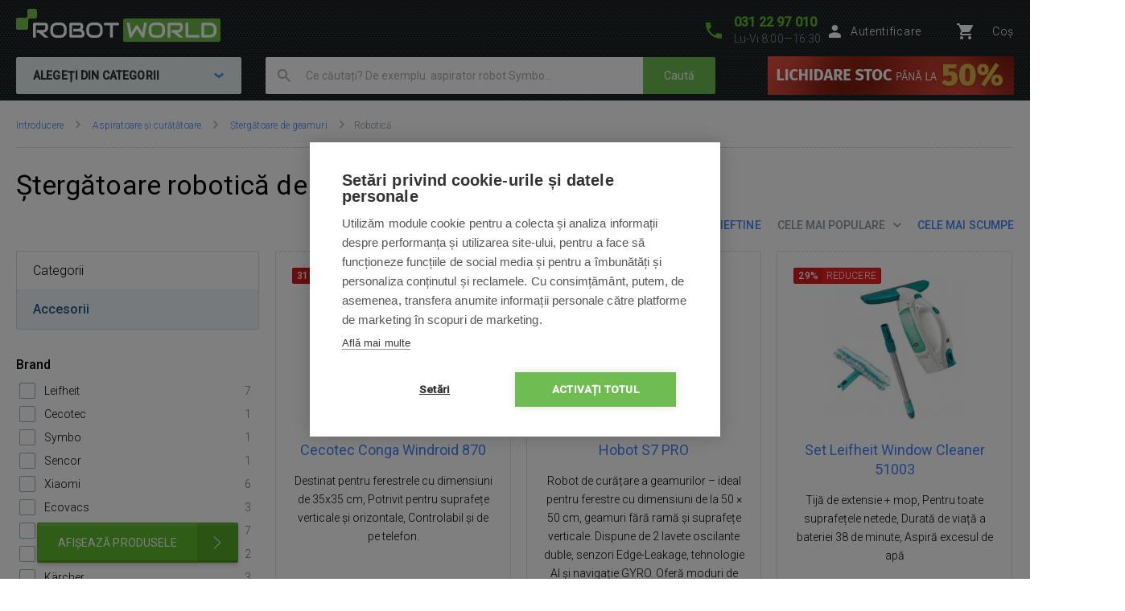

--- FILE ---
content_type: text/html; charset=UTF-8
request_url: https://www.robotworld.ro/sterg%C4%83toare-robotic%C4%83-geamuri
body_size: 20229
content:
<!DOCTYPE html>
<!--[if IE 8 ]><html lang="cs" class="ie8 no-js"><![endif]-->
<!--[if IE 9 ]><html lang="cs" class="ie9 no-js"><![endif]-->
<!--[if (gt IE 9)|!(IE)]><!--><html lang="cs" class="no-js"><!--<![endif]-->
	<head>
		<meta charset="utf-8" />
		<!--[if IE]><meta http-equiv="X-UA-Compatible" content="IE=edge,chrome=1" /><![endif]-->
		<meta name="description" content="ROBOT WORLD - magazin specializat de marcă care oferă aspiratoare robot, aspiratoare piscine, curățătoare robotice, ajutori fără contact și multe altele ...." />
		<meta name="keywords" content="Aspiratoare robot, Aspirator robot, Curățător robot, Aspirator pentru piscină, Aspiratoare piscine, iRobot, Roomba, iClebo, CleanMate, SAMSUNG, EcoVacs, Aspirator, Aspiratoare, qq1, qq2, Aspirator automat, Xiaomi, iRobot, Rowenta" />
		<meta name="viewport" content="width=device-width, initial-scale=1.0, minimum-scale=1.0, maximum-scale=1.0, user-scalable=0" />
		
		<title>Ștergătoare robotică de geamuri | RobotWorld.ro</title>
		<link rel="stylesheet" href="https://fonts.googleapis.com/css?family=Roboto:300,400,500,400italic&amp;subset=latin,latin-ext" />
		<link rel="stylesheet" href="/css/style.css?v=29" media="screen" />
        <link rel="stylesheet" href="/css/styleRW.css?v=74f223a2ff2aee95b39b183e25c2c97b" media="screen" />
		<link rel="stylesheet" href="/css/print.css?v=8" media="print" />
        <link rel="stylesheet" href="/libraries/jquery-ui/jquery-ui.css?v=2" />
		<link rel="shortcut icon" href="/favicon.ico?v=1" />
		<script>document.documentElement.className = document.documentElement.className.replace('no-js', 'js');</script>
        <script type="text/javascript" src="/js/javascript.js?v=10"></script>

        
<link rel="next" href="https://www.robotworld.ro/stergătoare-robotică-geamuri?page=2&sort=sell"/>
		

        <!-- Google Tag Manager -->
        <script>(function(w,d,s,l,i){ w[l]=w[l]||[];w[l].push({'gtm.start':
        new Date().getTime(),event:'gtm.js'});var f=d.getElementsByTagName(s)[0],
        j=d.createElement(s),dl=l!='dataLayer'?'&l='+l:'';j.async=true;j.src=
        'https://www.googletagmanager.com/gtm.js?id='+i+dl;f.parentNode.insertBefore(j,f);
        })(window,document,'script','dataLayer','GTM-M749P5T');</script>
        <!-- End Google Tag Manager -->

	</head>
	<body>
        	<script type="text/javascript">
		window.dataLayer = window.dataLayer || [];
		window.dataLayer.push({
			'code' : {
			    'v' : '2.1'
			},
			'page' : {
			    'currencyCode' : 'RON',
			    'locale' : 'ro-RO',
			    'title' : 'Ștergătoare robotică de geamuri',
			    'fullPath' : null
			},
			'session' : {
				'ip' : '104.23.197.75',
				'machine': null,
				'application': null
			}
		});
	</script>
	<script type="text/javascript">
		window.dataLayer.push({
			'page.type': 'list',
			'page.kind': 'list',
			'page.trail': 'Aspiratoare și curățătoare/Ștergătoare de geamuri/Robotică',
					'page.list' : {
						'pageNumber' : 1,
						'filters': {'JSON': 'null'},
						'sorting': 'sell'
					}
		});
	</script>
	<script type="text/javascript">
		window.dataLayer.push({
			'impression': {
				'products': [
					{
						'name': 'Cecotec Conga Windroid 870',
						'id': 'ID4903',
						'price': 619.01,
						'fullPrice' : 1090.00,
						'pocketPrice' : 749.00,
						'tax' : 189.17,
						'brand': 'Cecotec',
						'category': 'Aspiratoare și curățătoare/Ștergătoare de geamuri/Cecotec',
						'variant': undefined,
						'rating' : null,
						'available' : 'skladem',
						'list': 'Product list',
						'position': 1
					},
					{
						'name': 'Hobot S7 PRO',
						'id': 'ID6285',
						'price': 1817.36,
						'fullPrice' : 2199.00,
						'pocketPrice' : 2199.00,
						'tax' : 381.64,
						'brand': 'Hobot',
						'category': 'Aspiratoare și curățătoare/Ștergătoare de geamuri/Hobot',
						'variant': undefined,
						'rating' : null,
						'available' : 'skladem',
						'list': 'Product list',
						'position': 2
					},
					{
						'name': 'Set Leifheit Window Cleaner 51003',
						'id': 'ID4508',
						'price': 222.31,
						'fullPrice' : 379.00,
						'pocketPrice' : 269.00,
						'tax' : 65.78,
						'brand': 'Leifheit',
						'category': 'Aspiratoare și curățătoare/Ștergătoare de geamuri/Leifheit',
						'variant': undefined,
						'rating' : null,
						'available' : 'skladem',
						'list': 'Product list',
						'position': 3
					},
					{
						'name': 'Ecovacs Winbot W2S Omni - alb',
						'id': 'ID6374',
						'price': 2600.83,
						'fullPrice' : 3147.00,
						'pocketPrice' : 3147.00,
						'tax' : 546.17,
						'brand': 'Ecovacs',
						'category': 'Aspiratoare și curățătoare/Ștergătoare de geamuri/Ecovacs',
						'variant': undefined,
						'rating' : null,
						'available' : 'skladem',
						'list': 'Product list',
						'position': 4
					},
					{
						'name': 'Ecovacs Winbot Mini - white',
						'id': 'ID5724',
						'price': 1098.35,
						'fullPrice' : 1519.00,
						'pocketPrice' : 1329.00,
						'tax' : 263.63,
						'brand': 'Ecovacs',
						'category': 'Aspiratoare și curățătoare/Ștergătoare de geamuri/Ecovacs',
						'variant': undefined,
						'rating' : null,
						'available' : 'skladem',
						'list': 'Product list',
						'position': 5
					},
					{
						'name': 'Hobot R3',
						'id': 'ID4467',
						'price': 1479.34,
						'fullPrice' : 1849.00,
						'pocketPrice' : 1790.00,
						'tax' : 320.90,
						'brand': 'Hobot',
						'category': 'Aspiratoare și curățătoare/Ștergătoare de geamuri/Hobot',
						'variant': undefined,
						'rating' : null,
						'available' : 'skladem',
						'list': 'Product list',
						'position': 6
					},
					{
						'name': 'Kärcher WV 1 Plus',
						'id': 'ID5014',
						'price': 185.12,
						'fullPrice' : 299.00,
						'pocketPrice' : 224.00,
						'tax' : 47.74,
						'brand': 'Kärcher',
						'category': 'Aspiratoare și curățătoare/Ștergătoare de geamuri/Kärcher',
						'variant': undefined,
						'rating' : null,
						'available' : 'skladem',
						'list': 'Product list',
						'position': 7
					},
					{
						'name': 'TESLA RoboStar W800 WiFi',
						'id': 'ID6086',
						'price': 990.91,
						'fullPrice' : 1342.00,
						'pocketPrice' : 1199.00,
						'tax' : 232.91,
						'brand': 'Tesla',
						'category': 'Aspiratoare și curățătoare/Ștergătoare de geamuri/Tesla',
						'variant': undefined,
						'rating' : null,
						'available' : 'skladem',
						'list': 'Product list',
						'position': 8
					},
					{
						'name': 'Leifheit Window Cleaner set 51016',
						'id': 'ID4509',
						'price': 354.55,
						'fullPrice' : 429.00,
						'pocketPrice' : 429.00,
						'tax' : 74.45,
						'brand': 'Leifheit',
						'category': 'Aspiratoare și curățătoare/Ștergătoare de geamuri/Leifheit',
						'variant': undefined,
						'rating' : null,
						'available' : 'skladem',
						'list': 'Product list',
						'position': 9
					},
					{
						'name': 'Symbo Weebot W155',
						'id': 'ID3323',
						'price': 949.59,
						'fullPrice' : 1899.00,
						'pocketPrice' : 1149.00,
						'tax' : 329.58,
						'brand': 'Symbo',
						'category': 'Aspiratoare și curățătoare/Ștergătoare de geamuri/Symbo Weebot',
						'variant': undefined,
						'rating' : null,
						'available' : 'skladem',
						'list': 'Product list',
						'position': 10
					},
					{
						'name': 'Kärcher WV 6 Plus',
						'id': 'ID3149',
						'price': 445.45,
						'fullPrice' : 539.00,
						'pocketPrice' : 539.00,
						'tax' : 93.55,
						'brand': 'Kärcher',
						'category': 'Aspiratoare și curățătoare/Ștergătoare de geamuri/Kärcher',
						'variant': undefined,
						'rating' : null,
						'available' : 'skladem',
						'list': 'Product list',
						'position': 11
					},
					{
						'name': 'TESLA RoboStar W800 WiFi - Despachetat',
						'id': 'ID6898',
						'price': 842.27,
						'fullPrice' : 1199.00,
						'pocketPrice' : 1019.15,
						'tax' : 208.09,
						'brand': 'Tesla',
						'category': 'Aspiratoare și curățătoare/Ștergătoare de geamuri/Tesla',
						'variant': undefined,
						'rating' : null,
						'available' : 'skladem',
						'list': 'Product list',
						'position': 12
					},
					{
						'name': 'Hobot 388 - Aproape nou',
						'id': 'ID6897',
						'price': 942.98,
						'fullPrice' : 1141.00,
						'pocketPrice' : 1141.00,
						'tax' : 198.02,
						'brand': 'Hobot',
						'category': 'Aspiratoare și curățătoare/Ștergătoare de geamuri/Hobot',
						'variant': undefined,
						'rating' : null,
						'available' : 'skladem',
						'list': 'Product list',
						'position': 13
					},
					{
						'name': 'Xiaomi Hutt W9 - white - Ca nou',
						'id': 'ID6709',
						'price': 910.74,
						'fullPrice' : 1102.00,
						'pocketPrice' : 1102.00,
						'tax' : 191.26,
						'brand': 'Xiaomi',
						'category': 'Aspiratoare și curățătoare/Ștergătoare de geamuri/Xiaomi',
						'variant': undefined,
						'rating' : null,
						'available' : 'skladem',
						'list': 'Product list',
						'position': 14
					},
					{
						'name': 'Ecovacs Winbot W2S - alb',
						'id': 'ID6375',
						'price': 1995.04,
						'fullPrice' : 2414.00,
						'pocketPrice' : 2414.00,
						'tax' : 418.96,
						'brand': 'Ecovacs',
						'category': 'Aspiratoare și curățătoare/Ștergătoare de geamuri/Ecovacs',
						'variant': undefined,
						'rating' : null,
						'available' : 'skladem',
						'list': 'Product list',
						'position': 15
					},
					{
						'name': 'Xiaomi Hutt A1 - white',
						'id': 'ID5719',
						'price': 1321.49,
						'fullPrice' : 1599.00,
						'pocketPrice' : 1599.00,
						'tax' : 277.51,
						'brand': 'Xiaomi',
						'category': 'Aspiratoare și curățătoare/Ștergătoare de geamuri/Xiaomi',
						'variant': undefined,
						'rating' : null,
						'available' : 'skladem',
						'list': 'Product list',
						'position': 16
					},
					{
						'name': 'Sencor SRW 6010WH',
						'id': 'ID5247',
						'price': 818.18,
						'fullPrice' : 1290.00,
						'pocketPrice' : 990.00,
						'tax' : 223.88,
						'brand': 'Sencor',
						'category': 'Aspiratoare și curățătoare/Ștergătoare de geamuri/Sencor',
						'variant': undefined,
						'rating' : null,
						'available' : 'skladem',
						'list': 'Product list',
						'position': 17
					},
					{
						'name': 'Xiaomi Hutt W9 - white',
						'id': 'ID5058',
						'price': 1197.52,
						'fullPrice' : 1799.00,
						'pocketPrice' : 1449.00,
						'tax' : 312.22,
						'brand': 'Xiaomi',
						'category': 'Aspiratoare și curățătoare/Ștergătoare de geamuri/Xiaomi',
						'variant': undefined,
						'rating' : null,
						'available' : 'skladem',
						'list': 'Product list',
						'position': 18
					},
					{
						'name': 'Xiaomi Hutt C65 - white',
						'id': 'ID5022',
						'price': 867.77,
						'fullPrice' : 1199.00,
						'pocketPrice' : 1050.00,
						'tax' : 208.09,
						'brand': 'Xiaomi',
						'category': 'Aspiratoare și curățătoare/Ștergătoare de geamuri/Xiaomi',
						'variant': undefined,
						'rating' : null,
						'available' : 'skladem',
						'list': 'Product list',
						'position': 19
					},
					{
						'name': 'Xiaomi Hutt DDC55 - white',
						'id': 'ID5021',
						'price': 676.86,
						'fullPrice' : 899.00,
						'pocketPrice' : 819.00,
						'tax' : 156.02,
						'brand': 'Xiaomi',
						'category': 'Aspiratoare și curățătoare/Ștergătoare de geamuri/Xiaomi',
						'variant': undefined,
						'rating' : null,
						'available' : 'skladem',
						'list': 'Product list',
						'position': 20
					},
					{
						'name': 'Hobot 368',
						'id': 'ID4919',
						'price': 1238.84,
						'fullPrice' : 1790.00,
						'pocketPrice' : 1499.00,
						'tax' : 310.66,
						'brand': 'Hobot',
						'category': 'Aspiratoare și curățătoare/Ștergătoare de geamuri/Hobot',
						'variant': undefined,
						'rating' : null,
						'available' : 'skladem',
						'list': 'Product list',
						'position': 21
					},
					{
						'name': 'Leifheit Window Cleaner set 51001',
						'id': 'ID4507',
						'price': 216.53,
						'fullPrice' : 374.00,
						'pocketPrice' : 262.00,
						'tax' : 59.71,
						'brand': 'Leifheit',
						'category': 'Aspiratoare și curățătoare/Ștergătoare de geamuri/Leifheit',
						'variant': undefined,
						'rating' : null,
						'available' : 'skladem',
						'list': 'Product list',
						'position': 22
					},
					{
						'name': 'Leifheit Window Cleaner 51000',
						'id': 'ID4506',
						'price': 247.11,
						'fullPrice' : 359.00,
						'pocketPrice' : 299.00,
						'tax' : 62.31,
						'brand': 'Leifheit',
						'category': 'Aspiratoare și curățătoare/Ștergătoare de geamuri/Leifheit',
						'variant': undefined,
						'rating' : null,
						'available' : 'skladem',
						'list': 'Product list',
						'position': 23
					},
					{
						'name': 'Set Leifheit Nemo 51042',
						'id': 'ID4505',
						'price': 412.40,
						'fullPrice' : 499.00,
						'pocketPrice' : 499.00,
						'tax' : 86.60,
						'brand': 'Leifheit',
						'category': 'Aspiratoare și curățătoare/Ștergătoare de geamuri/Leifheit',
						'variant': undefined,
						'rating' : null,
						'available' : 'skladem',
						'list': 'Product list',
						'position': 24
					}
				]
			}
		});
	</script>
			
		

        <script>
			window.fbAsyncInit = function() {
				FB.init({
					appId      : '737757116377586',
					xfbml      : true,
					version    : 'v2.7'
				});
			};

			(function(d, s, id) {
				var js, fjs = d.getElementsByTagName(s)[0];
				if (d.getElementById(id)) return;
				js = d.createElement(s); js.id = id;
				js.src = "//connect.facebook.net/cs_CZ/sdk.js";
				fjs.parentNode.insertBefore(js, fjs);
			}(document, 'script', 'facebook-jssdk'));
		</script>


		<p class="m-accessibility">
			<a title="Přejít k obsahu (Klávesová zkratka: Alt + 2)" accesskey="2" href="#main">Treceți la cuprins</a>
			<span class="hide">|</span>
			<a href="#m-main">Treceți la meniul principal</a>
			<span class="hide">|</span>
            <a href="#f-search">Treceți la căutare</a>
		</p>

		<div id="header" class="header">
			<div class="row-main">
					<p class="header__logo">
						<a href="/">
							<span class="header__logo__svg">
								<svg id="robotworld_logo.svg" xmlns="https://www.w3.org/2000/svg" width="254" height="41" viewBox="0 0 254 41">
                                    <title>RobotWorld</title>
                                    <rect id="green_big" data-name="green big" fill="#6bb945" stroke="#9f5a98" stroke-width="0" x="133" y="12" width="121" height="29" rx="2" ry="2"></rect>
                                    <path id="RobotWorld" fill-rule="evenodd" fill="#ffffff" d="M409,35.993v3.015a8.006,8.006,0,0,1-.593,3.1,7.329,7.329,0,0,1-4.135,4.042,8.271,8.271,0,0,1-3.12.584h-9.189a1.63,1.63,0,0,1-1.579-1.018,1.576,1.576,0,0,1-.134-0.669V29.943a1.52,1.52,0,0,1,.134-0.65,1.938,1.938,0,0,1,.354-0.546,1.65,1.65,0,0,1,.546-0.358,1.775,1.775,0,0,1,.679-0.132h9.189a8.271,8.271,0,0,1,3.12.584,7.548,7.548,0,0,1,2.489,1.6,7.353,7.353,0,0,1,1.646,2.45A8.006,8.006,0,0,1,409,35.993Zm-3.4,3.015V35.993a5.06,5.06,0,0,0-.316-1.79,3.928,3.928,0,0,0-.919-1.385,4.157,4.157,0,0,0-1.407-.9,5.057,5.057,0,0,0-1.809-.311h-7.5V43.38h7.5a5.061,5.061,0,0,0,1.809-.311,3.958,3.958,0,0,0,2.326-2.271A5.061,5.061,0,0,0,405.6,39.008ZM387.771,43.38v3.355H372.265a1.785,1.785,0,0,1-1.234-.481,1.774,1.774,0,0,1-.364-0.537,1.732,1.732,0,0,1-.115-0.669V28.256h3.388V43.38h13.831Zm-19.832,3.355h-5.264l-7.093-6.04h-2.45V37.34h7.695a3.783,3.783,0,0,0,1.178-.264,2.709,2.709,0,0,0,.909-0.575,2.461,2.461,0,0,0,.6-0.867,3.152,3.152,0,0,0,.2-1.168V32.356a1.055,1.055,0,0,0-.067-0.433,0.517,0.517,0,0,0-.182-0.217,0.482,0.482,0,0,0-.239-0.085,1.81,1.81,0,0,0-.23-0.009H351.773V46.735h-3.4V29.943a1.676,1.676,0,0,1,.124-0.65,1.968,1.968,0,0,1,.364-0.546,1.741,1.741,0,0,1,1.225-.49H363a4.2,4.2,0,0,1,1.924.405,4.064,4.064,0,0,1,1.283,1.018,3.95,3.95,0,0,1,.7,1.329,4.559,4.559,0,0,1,.22,1.319v2.139a6.779,6.779,0,0,1-.287,2.054,5.9,5.9,0,0,1-.775,1.593,5.833,5.833,0,0,1-1.139,1.178,6.433,6.433,0,0,1-1.34.8,6.717,6.717,0,0,1-1.417.462,6.829,6.829,0,0,1-1.34.141ZM345.006,35.729v3.534a8,8,0,0,1-.584,3.1,7.278,7.278,0,0,1-4.116,4.052,8.269,8.269,0,0,1-3.12.575h-4.6a8.288,8.288,0,0,1-3.13-.575,7.342,7.342,0,0,1-2.488-1.6,7.451,7.451,0,0,1-1.647-2.45,8.006,8.006,0,0,1-.593-3.1V35.729a8.075,8.075,0,0,1,.593-3.1,7.411,7.411,0,0,1,1.647-2.441,7.507,7.507,0,0,1,2.488-1.611,8.284,8.284,0,0,1,3.13-.575h4.6a8.265,8.265,0,0,1,3.12.575,7.368,7.368,0,0,1,2.479,1.611,7.237,7.237,0,0,1,1.637,2.441A8.071,8.071,0,0,1,345.006,35.729Zm-3.4,3.534V35.729a4.637,4.637,0,0,0-.325-1.79,3.931,3.931,0,0,0-.9-1.385,4,4,0,0,0-1.4-.886,5,5,0,0,0-1.8-.32h-4.6a5.066,5.066,0,0,0-1.818.32,4.127,4.127,0,0,0-1.407.886,4.069,4.069,0,0,0-.91,1.385,4.832,4.832,0,0,0-.316,1.79v3.534a4.918,4.918,0,0,0,.316,1.8,4.03,4.03,0,0,0,.91,1.376,4.126,4.126,0,0,0,1.407.886,4.87,4.87,0,0,0,1.818.32h4.575a4.855,4.855,0,0,0,1.809-.32,4.126,4.126,0,0,0,1.407-.886,3.9,3.9,0,0,0,.91-1.376A4.719,4.719,0,0,0,341.608,39.263ZM322.551,28.256l-3.139,17.319a1.679,1.679,0,0,1-.469.886,1.729,1.729,0,0,1-.881.481,1.792,1.792,0,0,1-1.024-.123,1.7,1.7,0,0,1-.756-0.641L310.07,36.106l-6.25,10.073a1.571,1.571,0,0,1-.613.584,1.8,1.8,0,0,1-.832.2,1.684,1.684,0,0,1-1.666-1.385l-3.158-17.319h3.455l2.259,12.2,5.35-8.424a1.642,1.642,0,0,1,.613-0.584,1.822,1.822,0,0,1,.842-0.207,1.771,1.771,0,0,1,.814.207,1.745,1.745,0,0,1,.622.584l5.341,8.424,2.249-12.2h3.455Zm-34.888,0v3.355h-7.494V46.735h-3.4V31.611h-7.5V28.256h18.4ZM267.6,35.729v3.534a8,8,0,0,1-.584,3.1,7.29,7.29,0,0,1-1.637,2.45,7.369,7.369,0,0,1-2.469,1.6,8.358,8.358,0,0,1-3.13.575h-4.6a8.288,8.288,0,0,1-3.13-.575,7.356,7.356,0,0,1-2.489-1.6,7.439,7.439,0,0,1-1.636-2.45,7.83,7.83,0,0,1-.6-3.1V35.729a7.9,7.9,0,0,1,.6-3.1,7.4,7.4,0,0,1,1.636-2.441,7.522,7.522,0,0,1,2.489-1.611,8.284,8.284,0,0,1,3.13-.575h4.6a8.354,8.354,0,0,1,3.13.575,7.537,7.537,0,0,1,2.469,1.611,7.252,7.252,0,0,1,1.637,2.441A8.071,8.071,0,0,1,267.6,35.729Zm-3.4,3.534V35.729a4.832,4.832,0,0,0-.316-1.79,4.081,4.081,0,0,0-.909-1.385,4,4,0,0,0-1.4-.886,5.036,5.036,0,0,0-1.8-.32h-4.6a5.075,5.075,0,0,0-1.819.32,4.147,4.147,0,0,0-1.407.886,4.218,4.218,0,0,0-.909,1.385,4.812,4.812,0,0,0-.316,1.79v3.534a4.9,4.9,0,0,0,.316,1.8,3.925,3.925,0,0,0,2.316,2.262,4.879,4.879,0,0,0,1.819.32h4.575a4.916,4.916,0,0,0,1.819-.32,4.327,4.327,0,0,0,1.407-.886,4.042,4.042,0,0,0,.909-1.376A4.918,4.918,0,0,0,264.2,39.263Zm-19.248,2.77v0.641A4.57,4.57,0,0,1,244.735,44a3.78,3.78,0,0,1-.7,1.31,4.051,4.051,0,0,1-1.283,1.018,4.2,4.2,0,0,1-1.924.405H227.918a1.778,1.778,0,0,1-.679-0.132,1.916,1.916,0,0,1-.546-0.349,1.623,1.623,0,0,1-.363-0.537,1.719,1.719,0,0,1-.125-0.669V29.943a1.659,1.659,0,0,1,.125-0.65,1.7,1.7,0,0,1,1.588-1.037H239.3a4.449,4.449,0,0,1,1.349.226,4.033,4.033,0,0,1,1.34.7,3.849,3.849,0,0,1,1.034,1.253,3.963,3.963,0,0,1,.412,1.894v0.631a6.752,6.752,0,0,1-.3,1.913,6.137,6.137,0,0,1-.967,1.941,5.97,5.97,0,0,1,1.072.839,5.474,5.474,0,0,1,.89,1.131,6.331,6.331,0,0,1,.6,1.461A6.938,6.938,0,0,1,244.956,42.033Zm-3.408.613V42.033a3.238,3.238,0,0,0-.2-1.178,2.665,2.665,0,0,0-.593-0.9,2.407,2.407,0,0,0-.919-0.575,3.4,3.4,0,0,0-1.187-.2h-7.686V35.8h6.155a3.4,3.4,0,0,0,1.186-.2,2.406,2.406,0,0,0,.919-0.575,2.519,2.519,0,0,0,.584-0.9,3.236,3.236,0,0,0,.211-1.178V32.327a0.636,0.636,0,0,0-.718-0.716h-9.7V43.38H240.83a1.877,1.877,0,0,0,.22-0.009,0.553,0.553,0,0,0,.24-0.075,0.6,0.6,0,0,0,.182-0.217A0.911,0.911,0,0,0,241.548,42.645Zm-18.674-6.916v3.534a8.006,8.006,0,0,1-.593,3.1,7.146,7.146,0,0,1-1.637,2.45,7.4,7.4,0,0,1-2.479,1.6,8.251,8.251,0,0,1-3.13.575h-4.6a8.273,8.273,0,0,1-3.12-.575,7.246,7.246,0,0,1-2.488-1.6,7.451,7.451,0,0,1-1.647-2.45,8,8,0,0,1-.584-3.1V35.729a8.071,8.071,0,0,1,.584-3.1,7.39,7.39,0,0,1,4.135-4.052,8.269,8.269,0,0,1,3.12-.575h4.6a8.247,8.247,0,0,1,3.13.575,7.571,7.571,0,0,1,2.479,1.611,7.108,7.108,0,0,1,1.637,2.441A8.075,8.075,0,0,1,222.874,35.729Zm-3.407,3.534V35.729a4.811,4.811,0,0,0-.326-1.79,4.042,4.042,0,0,0-.9-1.385,4.147,4.147,0,0,0-1.407-.886,4.931,4.931,0,0,0-1.8-.32h-4.6a5.06,5.06,0,0,0-1.809.32,4.147,4.147,0,0,0-1.407.886,3.953,3.953,0,0,0-.909,1.385,4.831,4.831,0,0,0-.325,1.79v3.534a4.918,4.918,0,0,0,.325,1.8,3.915,3.915,0,0,0,.909,1.376,4.145,4.145,0,0,0,1.407.886,4.862,4.862,0,0,0,1.809.32h4.585a4.855,4.855,0,0,0,1.809-.32,4.126,4.126,0,0,0,1.407-.886,3.888,3.888,0,0,0,.909-1.376A4.9,4.9,0,0,0,219.467,39.263Zm-18.9,7.472h-5.254l-7.093-6.04h-2.45V37.34h7.7a3.778,3.778,0,0,0,1.168-.264,2.859,2.859,0,0,0,.919-0.575,2.316,2.316,0,0,0,.593-0.867,2.958,2.958,0,0,0,.211-1.168V32.356a0.923,0.923,0,0,0-.067-0.433,0.6,0.6,0,0,0-.182-0.217,0.564,0.564,0,0,0-.239-0.085,1.966,1.966,0,0,0-.23-0.009H184.407V46.735H181V29.943a1.685,1.685,0,0,1,.134-0.65,1.771,1.771,0,0,1,.364-0.546,1.714,1.714,0,0,1,.536-0.358,1.83,1.83,0,0,1,.689-0.132h12.912a4.259,4.259,0,0,1,1.924.405,3.923,3.923,0,0,1,1.273,1.018,3.978,3.978,0,0,1,.708,1.329,4.593,4.593,0,0,1,.23,1.319v2.139a6.768,6.768,0,0,1-.3,2.054,6.191,6.191,0,0,1-.785,1.593,5.32,5.32,0,0,1-1.129,1.178,7,7,0,0,1-1.34.8,6.826,6.826,0,0,1-1.407.462,7.087,7.087,0,0,1-1.35.141Z" transform="translate(-160 -11)"></path>
                                    <path fill="#74bf50" fill-rule="evenodd" stroke="#9f5a98" stroke-width="0" id="green_shapes" data-name="green shapes" d="M184,23h-7a2,2,0,0,0-2,2V35a2,2,0,0,1-2,2H162a2,2,0,0,1-2-2V24a2,2,0,0,1,2-2h10a2,2,0,0,0,2-2V13a2,2,0,0,1,2-2h8a2,2,0,0,1,2,2v8A2,2,0,0,1,184,23Z" transform="translate(-160 -11)"></path>
                                </svg>
							</span>
						</a>
					</p>

				<p class="header__contact">
					<a href="tel:0312297010">
						<span class="icon icon--phone"></span>
						<span class="header__contact__phone">031 22 97 010</span>
					</a>
					<span class="header__contact__time">
                        Lu-Vi 8:00—16:30
                    </span>
				</p>

                    <div class="b-profile">
                        <a href="/ajax/form-login.php" class="b-profile__link fancybox__form fancybox__form--small" rel="nofollow">
                            <span class="icon icon--person"></span>
                            <span class="b-profile__name">Autentificare</span>
                        </a>
                    </div>

				<div class="b-basket">
					<a href="/cosul-de-cumparaturi" class="b-basket__link">
						<span class="icon icon--cart"></span>
						<span class="b-basket__amount"></span>
						<span class="b-profile__name">Coș</span>
					</a>
				</div>

				<div class="header__bottom">
                    <div id="m-main" class="m-main">
                        <div class="m-main__mobile" aria-hidden="true">
                            <div class="m-main__mobile__item">
                                <a href="#" class="m-main__mobile__link m-main__mobile__toggle">
                                    Produse
                                    <span class="icon icon--chevron-down"></span>
                                </a>
                            </div>
                            <div class="m-main__mobile__item">
                                <a href="/totul-despre-cumparaturi" class="m-main__mobile__link">
                                    Cum cumpăr
                                </a>
                            </div>
                        </div>
                        <div class="m-main__category btn js-menu">
                            <span class="btn__text">
                                ALEGEȚI DIN CATEGORII
                                <span class="icon icon--chevron-down"></span>
                            </span>
                        </div>
    <ul class="m-main__list js-menu-list">
        <li class="m-main__item m-main__item--submenu">
            <a href="/aspiratoare-si-curatatoare" class="m-main__link">
                <span class="m-main__inner">
                    Aspiratoare și curățătoare
                </span>
            </a>
            <div class="m-submenu">
                <div class="m-submenu__top">
                    <ul class="m-submenu__list">

                        <li class="m-submenu__item">
                            <span class="m-submenu__wrap">

                                <span class="m-submenu__content">
                                    <img src="https://images.robotworld.ro/menu/menu_10.png" width="37" style="float: left; margin-right: 10px" />
                                    <div style="float: left">
                                        <a href="/aspiratoare-robot"><strong style="margin-top: 5px">Aspiratoare robot</strong></a>

                                        <a href="/aspirare-stergere">2v1 Aspirare + ştergere</a>
                                        <a href="/pentru-aspirare">Pentru aspirare</a>
                                        <a href="/pentru-stergere">Pentru ştergere</a>
                                    </div>
                                    <div style="clear: left"></div>
                                </span>



                                <span class="m-submenu__content">
                                    <img src="https://images.robotworld.ro/menu/menu_11.png" width="37" style="float: left; margin-right: 10px" />
                                    <div style="float: left">
                                        <a href="/aspiratoare-verticale"><strong style="margin-top: 5px">Aspiratoare verticale</strong></a>

                                        <a href="/aspirator-vertical-clasic">Clasic</a>
                                        <a href="/aspirator-vertical-cu-mop">Cu mop</a>
                                        <a href="/aspirator-vertical-cu-aburi">Cu aburi</a>
                                    </div>
                                    <div style="clear: left"></div>
                                </span>



                                <span class="m-submenu__content">
                                    <img src="https://images.robotworld.ro/menu/menu_12.png" width="37" style="float: left; margin-right: 10px" />
                                    <div style="float: left">
                                        <a href="/stergătoare-geamuri"><strong style="margin-top: 5px">Ștergătoare de geamuri</strong></a>

                                        <a href="/stergătoare-robotică-geamuri">Robotică</a>
                                        <a href="/detergenți-pentru-grătare">Detergenți pentru grătare</a>
                                    </div>
                                    <div style="clear: left"></div>
                                </span>



                                <span class="m-submenu__content">
                                    <img src="https://images.robotworld.ro/menu/menu_60.png" width="37" style="float: left; margin-right: 10px" />
                                    <div style="float: left">
                                        <a href="/purificatoare-de-aer"><strong style="margin-top: 5px">Purificatoare de aer</strong></a>

                                    </div>
                                    <div style="clear: left"></div>
                                </span>



                                <span class="m-submenu__content">
                                    <img src="https://images.robotworld.ro/menu/menu_43.png" width="37" style="float: left; margin-right: 10px" />
                                    <div style="float: left">
                                        <a href="/aspiratoare-antibacteriene"><strong style="margin-top: 5px">Aspiratoare antibacteriene</strong></a>

                                    </div>
                                    <div style="clear: left"></div>
                                </span>

                            </span>
                        </li>
                        <li class="m-submenu__item">
                            <span class="m-submenu__wrap">


                                <span class="m-submenu__content">
                                    <img src="https://images.robotworld.ro/menu/menu_49.png" width="37" style="float: left; margin-right: 10px" />
                                    <div style="float: left">
                                        <a href="/aspiratoare-de-mana"><strong style="margin-top: 5px">Aspiratoare de mână</strong></a>

                                        <a href="/aspiratoare-cu-acumulator">Cu acumulator</a>
                                        <a href="/stergătoare-manuale-geamuri">Pentru geamuri</a>
                                        <a href="/aspiratoare-auto">Auto</a>
                                    </div>
                                    <div style="clear: left"></div>
                                </span>



                                <span class="m-submenu__content">
                                    <img src="https://images.robotworld.ro/menu/menu_82.png" width="37" style="float: left; margin-right: 10px" />
                                    <div style="float: left">
                                        <a href="/aspiratoare-fara-sac"><strong style="margin-top: 5px">Aspiratoare fara sac</strong></a>

                                    </div>
                                    <div style="clear: left"></div>
                                </span>



                                <span class="m-submenu__content">
                                    <img src="https://images.robotworld.ro/menu/menu_89.png" width="37" style="float: left; margin-right: 10px" />
                                    <div style="float: left">
                                        <a href="/aspiratoare-multifunctionale"><strong style="margin-top: 5px">Aspiratoare multifunctionale</strong></a>

                                    </div>
                                    <div style="clear: left"></div>
                                </span>



                                <span class="m-submenu__content">
                                    <img src="https://images.robotworld.ro/menu/menu_59.png" width="37" style="float: left; margin-right: 10px" />
                                    <div style="float: left">
                                        <a href="/accesorii"><strong style="margin-top: 5px">Accesorii</strong></a>

                                        <a href="/accesorii-aspiratoare-robotice">Aspiratoare robot</a>
                                        <a href="/accesorii-aspiratoare-verticale">Aspiratoare verticale</a>
                                        <a href="/accesorii-curatatoare-de-geamuri">Ștergătoare de geamuri</a>
                                        <a href="/accesorii-purificatoare-de-aer">Purificatoare de aer</a>
                                        <a href="/accesorii-aspiratoare-antibacteriene">Aspiratoare antibacteriene</a>
                                    </div>
                                    <div style="clear: left"></div>
                                </span>


                            </span>
                        </li>

                    </ul>
                    
                    <a href="/aspiratoare-si-curatatoare" class="m-submenu__banner">
                        <img src="https://images.robotworld.ro/category/cat745_vysavače.png" width="300" height="500" alt="">
                    </a>
                    
                </div>
                <ul class="m-submenu__items">
                    <li class="m-submenu__item-logo">
                        <img src="https://images.robotworld.ro/logo_13462.jpg" alt="Roborock" width="85" title="Roborock">
                    </li>
                    <li class="m-submenu__item-logo">
                        <img src="https://images.robotworld.ro/logo_15154.jpg" alt="Dreame" width="85" title="Dreame">
                    </li>
                    <li class="m-submenu__item-logo">
                        <img src="https://images.robotworld.ro/logo_6265.jpg" alt="Xiaomi" width="85" title="Xiaomi">
                    </li>
                    <li class="m-submenu__item-logo">
                        <img src="https://images.robotworld.ro/logo_7753.jpg" alt="Concept" width="85" title="Concept">
                    </li>
                    <li class="m-submenu__item-logo">
                        <img src="https://images.robotworld.ro/logo_4967.jpg" alt="Symbo" width="85" title="Symbo">
                    </li>
                    <li class="m-submenu__item-logo">
                        <img src="https://images.robotworld.ro/logo_5957.jpg" alt="Tesla" width="85" title="Tesla">
                    </li>
                    <li class="m-submenu__item-logo">
                        <img src="https://images.robotworld.ro/logo_602.jpg" alt="Ecovacs" width="85" title="Ecovacs">
                    </li>
                </ul>
            </div>
        </li>
        <li class="m-main__item m-main__item--submenu">
            <a href="/gradina-si-piscina-smart" class="m-main__link">
                <span class="m-main__inner">
                    Gradină și piscină smart
                </span>
            </a>
            <div class="m-submenu">
                <div class="m-submenu__top">
                    <ul class="m-submenu__list">

                        <li class="m-submenu__item">
                            <span class="m-submenu__wrap">

                                <span class="m-submenu__content">
                                    <img src="https://images.robotworld.ro/menu/menu_14.png" width="37" style="float: left; margin-right: 10px" />
                                    <div style="float: left">
                                        <a href="/cositoare"><strong style="margin-top: 5px">Mașini de tuns iarba </strong></a>

                                        <a href="/masini-de-tuns-iarba-robotizate">Maşini de tuns iarba</a>
                                        <a href="/Cositoare-fără-fir">Cositoare cu acumulatori</a>
                                    </div>
                                    <div style="clear: left"></div>
                                </span>



                                <span class="m-submenu__content">
                                    <img src="https://images.robotworld.ro/menu/menu_15.png" width="37" style="float: left; margin-right: 10px" />
                                    <div style="float: left">
                                        <a href="/aspiratoare-piscina"><strong style="margin-top: 5px">Aspiratoare piscină</strong></a>

                                        <a href="/aspiratoare-piscina-automate">Automate</a>
                                        <a href="/Aspiratoare-piscina-semi-automate">Semi-automate</a>
                                        <a href="/aspiratoare-piscina-acumulator">Cu acumulator</a>
                                        <a href="/aspiratoare-piscina-manuale">Manuale</a>
                                    </div>
                                    <div style="clear: left"></div>
                                </span>



                                <span class="m-submenu__content">
                                    <img src="https://images.robotworld.ro/menu/menu_41.png" width="37" style="float: left; margin-right: 10px" />
                                    <div style="float: left">
                                        <a href="/tehnică-pentru-gradina"><strong style="margin-top: 5px">Echipamente de grădinărit</strong></a>

                                        <a href="/aspiratoare-suflator-frunze">Aspiratoare suflator frunze</a>
                                        <a href="/aparate-de-spalat-cu-presiune">Aparate de spălat cu presiune</a>
                                        <a href="/programatoare-irigare">Programatoare irigare</a>
                                        <a href="/foarfece-și-ferastraie">Foarfece și ferăstraie</a>
                                        <a href="/sypaci-voziky">Dispozitiv de impraștiere</a>
                                        <a href="/scarificatoraerator-pentru-gazon">Scarificator/aerator pentru gazon</a>
                                        <a href="/aspersoare-gazon">Aspersoare Gazon</a>
                                    </div>
                                    <div style="clear: left"></div>
                                </span>



                                <span class="m-submenu__content">
                                    <img src="https://images.robotworld.ro/menu/menu_40.png" width="37" style="float: left; margin-right: 10px" />
                                    <div style="float: left">
                                        <a href="/pompe"><strong style="margin-top: 5px">Sisteme de irigații </strong></a>

                                        <a href="/pompe_385">Pompe</a>
                                    </div>
                                    <div style="clear: left"></div>
                                </span>

                            </span>
                        </li>
                        <li class="m-submenu__item">
                            <span class="m-submenu__wrap">


                                <span class="m-submenu__content">
                                    <img src="https://images.robotworld.ro/menu/menu_74.png" width="37" style="float: left; margin-right: 10px" />
                                    <div style="float: left">
                                        <a href="/solinator"><strong style="margin-top: 5px">Solinatoare pentru piscină</strong></a>

                                    </div>
                                    <div style="clear: left"></div>
                                </span>



                                <span class="m-submenu__content">
                                    <img src="https://images.robotworld.ro/menu/menu_81.png" width="37" style="float: left; margin-right: 10px" />
                                    <div style="float: left">
                                        <a href="/accesorii-pentru-piscina"><strong style="margin-top: 5px">Accesorii pentru piscină</strong></a>

                                        <a href="/produse-chimice-pentru-piscina">Produse chimice pentru piscină</a>
                                        <a href="/testere-apa">Testere apa</a>
                                    </div>
                                    <div style="clear: left"></div>
                                </span>



                                <span class="m-submenu__content">
                                    <img src="https://images.robotworld.ro/menu/menu_42.png" width="37" style="float: left; margin-right: 10px" />
                                    <div style="float: left">
                                        <a href="/accesorii-pentru-gradina"><strong style="margin-top: 5px">Accesorii pentru grădină</strong></a>

                                        <a href="/cutii-perete-furtunuri">Cutii de perete pentru furtunuri</a>
                                        <a href="/accesorii-masini-de-tuns-iarba-robotizate">Maşini de tuns iarba</a>
                                        <a href="/accesorii-aspiratoare-piscina">Aspiratoare piscină</a>
                                        <a href="/accesorii-pentru-gradina-acumulatoare">Acumulatoare</a>
                                        <a href="/captator-de-insecte">Captator de insecte</a>
                                    </div>
                                    <div style="clear: left"></div>
                                </span>


                            </span>
                        </li>

                    </ul>
                    
                    <a href="/cositoare" class="m-submenu__banner">
                        <img src="https://images.robotworld.ro/category/cat746_sekačky.png" width="300" height="500" alt="">
                    </a>
                    
                </div>
                <ul class="m-submenu__items">
                    <li class="m-submenu__item-logo">
                        <img src="https://images.robotworld.ro/logo_1455.jpg" alt="ROBOT WORLD" width="85" title="ROBOT WORLD">
                    </li>
                    <li class="m-submenu__item-logo">
                        <img src="https://images.robotworld.ro/logo_611.jpg" alt="Belrobotics" width="85" title="Belrobotics">
                    </li>
                    <li class="m-submenu__item-logo">
                        <img src="https://images.robotworld.ro/logo_14966.jpg" alt="Segway" width="85" title="Segway">
                    </li>
                    <li class="m-submenu__item-logo">
                        <img src="https://images.robotworld.ro/logo_5892.jpg" alt="Chemoform" width="85" title="Chemoform">
                    </li>
                    <li class="m-submenu__item-logo">
                        <img src="https://images.robotworld.ro/logo_4494.jpg" alt="Skimdevil" width="85" title="Skimdevil">
                    </li>
                    <li class="m-submenu__item-logo">
                        <img src="https://images.robotworld.ro/logo_13196.jpg" alt="Bestway" width="85" title="Bestway">
                    </li>
                    <li class="m-submenu__item-logo">
                        <img src="https://images.robotworld.ro/logo_15159.jpg" alt="Aiper" width="85" title="Aiper">
                    </li>
                </ul>
            </div>
        </li>
        <li class="m-main__item m-main__item--submenu">
            <a href="/jucarii-inteligente-și-distracție" class="m-main__link">
                <span class="m-main__inner">
                    Jucării inteligente și distracție
                </span>
            </a>
            <div class="m-submenu">
                <div class="m-submenu__top">
                    <ul class="m-submenu__list">

                        <li class="m-submenu__item">
                            <span class="m-submenu__wrap">

                                <span class="m-submenu__content">
                                    <img src="https://images.robotworld.ro/menu/menu_19.png" width="37" style="float: left; margin-right: 10px" />
                                    <div style="float: left">
                                        <a href="/jucarii-robotica"><strong style="margin-top: 5px">Jucării robotice</strong></a>

                                        <a href="/jucarii-robotica-pentru-distractie">Pentru distracție</a>
                                        <a href="/jucarii-robotica-educative">Educative</a>
                                        <a href="/jucarii-robotica-pentru-scoli">Pentru scoli</a>
                                    </div>
                                    <div style="clear: left"></div>
                                </span>



                                <span class="m-submenu__content">
                                    <img src="https://images.robotworld.ro/menu/menu_21.png" width="37" style="float: left; margin-right: 10px" />
                                    <div style="float: left">
                                        <a href="/drone"><strong style="margin-top: 5px">Drone</strong></a>

                                        <a href="/quadcoptere">Quadcoptere</a>
                                    </div>
                                    <div style="clear: left"></div>
                                </span>



                                <span class="m-submenu__content">
                                    <img src="https://images.robotworld.ro/menu/menu_50.png" width="37" style="float: left; margin-right: 10px" />
                                    <div style="float: left">
                                        <a href="/trotineta-electrica"><strong style="margin-top: 5px">Trotinete electrice</strong></a>

                                    </div>
                                    <div style="clear: left"></div>
                                </span>



                                <span class="m-submenu__content">
                                    <img src="https://images.robotworld.ro/menu/menu_70.png" width="37" style="float: left; margin-right: 10px" />
                                    <div style="float: left">
                                        <a href="/scutere-electrice"><strong style="margin-top: 5px">Scutere electrice</strong></a>

                                    </div>
                                    <div style="clear: left"></div>
                                </span>



                                <span class="m-submenu__content">
                                    <img src="https://images.robotworld.ro/menu/menu_57.png" width="37" style="float: left; margin-right: 10px" />
                                    <div style="float: left">
                                        <a href="/bicicleta-electrica"><strong style="margin-top: 5px">Bicicletă electrică</strong></a>

                                    </div>
                                    <div style="clear: left"></div>
                                </span>



                                <span class="m-submenu__content">
                                    <img src="https://images.robotworld.ro/menu/menu_55.png" width="37" style="float: left; margin-right: 10px" />
                                    <div style="float: left">
                                        <a href="/camere-outdoor"><strong style="margin-top: 5px">Camere outdoor</strong></a>

                                    </div>
                                    <div style="clear: left"></div>
                                </span>

                            </span>
                        </li>
                        <li class="m-submenu__item">
                            <span class="m-submenu__wrap">


                                <span class="m-submenu__content">
                                    <img src="https://images.robotworld.ro/menu/menu_72.png" width="37" style="float: left; margin-right: 10px" />
                                    <div style="float: left">
                                        <a href="/scannere-3d"><strong style="margin-top: 5px">Scannere 3D</strong></a>

                                    </div>
                                    <div style="clear: left"></div>
                                </span>



                                <span class="m-submenu__content">
                                    <img src="https://images.robotworld.ro/menu/menu_76.jpg" width="37" style="float: left; margin-right: 10px" />
                                    <div style="float: left">
                                        <a href="/trepiede-si-stabilizatoare"><strong style="margin-top: 5px">Trepiede si stabilizatoare</strong></a>

                                    </div>
                                    <div style="clear: left"></div>
                                </span>



                                <span class="m-submenu__content">
                                    <img src="https://images.robotworld.ro/menu/menu_71.png" width="37" style="float: left; margin-right: 10px" />
                                    <div style="float: left">
                                        <a href="/ochelari-vr-gaming"><strong style="margin-top: 5px">Ochelari VR Gaming</strong></a>

                                    </div>
                                    <div style="clear: left"></div>
                                </span>



                                <span class="m-submenu__content">
                                    <img src="https://images.robotworld.ro/menu/menu_84.png" width="37" style="float: left; margin-right: 10px" />
                                    <div style="float: left">
                                        <a href="/casti-fara-fir"><strong style="margin-top: 5px">Casti fara fir</strong></a>

                                    </div>
                                    <div style="clear: left"></div>
                                </span>



                                <span class="m-submenu__content">
                                    <img src="https://images.robotworld.ro/menu/menu_59.png" width="37" style="float: left; margin-right: 10px" />
                                    <div style="float: left">
                                        <a href="/accesorii"><strong style="margin-top: 5px">Accesorii</strong></a>

                                        <a href="/accesorii-jucarii-robotice">Jucării robotice</a>
                                        <a href="/accesori-trotineta-electrica">Trotinete electrice</a>
                                        <a href="/accesorii-drone">Drone</a>
                                    </div>
                                    <div style="clear: left"></div>
                                </span>


                            </span>
                        </li>

                    </ul>
                    
                    <a href="/trotineta-electrica" class="m-submenu__banner">
                        <img src="https://images.robotworld.ro/category/cat400_koloběžky.png" width="300" height="500" alt="">
                    </a>
                    
                </div>
                <ul class="m-submenu__items">
                    <li class="m-submenu__item-logo">
                        <img src="https://images.robotworld.ro/logo_7010.jpg" alt="Abilix" width="85" title="Abilix">
                    </li>
                    <li class="m-submenu__item-logo">
                        <img src="https://images.robotworld.ro/logo_3805.jpg" alt="MaDe" width="85" title="MaDe">
                    </li>
                    <li class="m-submenu__item-logo">
                        <img src="https://images.robotworld.ro/logo_8976.jpg" alt="TTS" width="85" title="TTS">
                    </li>
                    <li class="m-submenu__item-logo">
                        <img src="https://images.robotworld.ro/logo_15171.png" alt="3Doodler" width="85" title="3Doodler">
                    </li>
                    <li class="m-submenu__item-logo">
                        <img src="https://images.robotworld.ro/logo_2992.jpg" alt="Sphero" width="85" title="Sphero">
                    </li>
                    <li class="m-submenu__item-logo">
                        <img src="https://images.robotworld.ro/logo_2730.jpg" alt="DJI" width="85" title="DJI">
                    </li>
                    <li class="m-submenu__item-logo">
                        <img src="https://images.robotworld.ro/logo_5486.jpg" alt="RYZE" width="85" title="RYZE">
                    </li>
                </ul>
            </div>
        </li>
        <li class="m-main__item m-main__item--submenu">
            <a href="/articole-smart-sanatate" class="m-main__link">
                <span class="m-main__inner">
                    Articole smart sănătate
                </span>
            </a>
            <div class="m-submenu">
                <div class="m-submenu__top">
                    <ul class="m-submenu__list">

                        <li class="m-submenu__item">
                            <span class="m-submenu__wrap">

                                <span class="m-submenu__content">
                                    <img src="https://images.robotworld.ro/menu/menu_13.png" width="37" style="float: left; margin-right: 10px" />
                                    <div style="float: left">
                                        <a href="/aerconditionat"><strong style="margin-top: 5px">Aer condiționat</strong></a>

                                        <a href="/purificatoare-de-aer">Purificatoare de aer</a>
                                        <a href="/ventilatoare">Ventilatoare</a>
                                        <a href="/aer-conditionat">Aer conditionat</a>
                                        <a href="/umidificatoare-de-aer">Umidificatoare de aer</a>
                                        <a href="/racitoare-de-aer">Racitoare de aer</a>
                                        <a href="/ventilatoare-de-aer-termic">Ventilatoare de aer termic</a>
                                        <a href="/dezumidificatoare-de-aer">Dezumidificatoare de aer</a>
                                        <a href="/difuzoare-de-aroma">Difuzoare de aromă</a>
                                    </div>
                                    <div style="clear: left"></div>
                                </span>



                                <span class="m-submenu__content">
                                    <img src="https://images.robotworld.ro/menu/menu_46.png" width="37" style="float: left; margin-right: 10px" />
                                    <div style="float: left">
                                        <a href="/instrumente-medicale"><strong style="margin-top: 5px">Instrumente medicale</strong></a>

                                        <a href="/oximetre">Oximetre</a>
                                        <a href="/termometre-fara-contact">Termometre fără contact</a>
                                    </div>
                                    <div style="clear: left"></div>
                                </span>



                                <span class="m-submenu__content">
                                    <img src="https://images.robotworld.ro/menu/menu_98.png" width="37" style="float: left; margin-right: 10px" />
                                    <div style="float: left">
                                        <a href="/aparate-de-masaj"><strong style="margin-top: 5px">Aparate de masaj</strong></a>

                                    </div>
                                    <div style="clear: left"></div>
                                </span>



                                <span class="m-submenu__content">
                                    <img src="https://images.robotworld.ro/menu/menu_44.png" width="37" style="float: left; margin-right: 10px" />
                                    <div style="float: left">
                                        <a href="/sticle-si-cani"><strong style="margin-top: 5px">Sticle și căni</strong></a>

                                    </div>
                                    <div style="clear: left"></div>
                                </span>



                                <span class="m-submenu__content">
                                    <img src="https://images.robotworld.ro/menu/menu_43.png" width="37" style="float: left; margin-right: 10px" />
                                    <div style="float: left">
                                        <a href="/aspiratoare-antibacteriene"><strong style="margin-top: 5px">Aspiratoare antibacteriene</strong></a>

                                    </div>
                                    <div style="clear: left"></div>
                                </span>



                                <span class="m-submenu__content">
                                    <img src="https://images.robotworld.ro/menu/menu_39.jpg" width="37" style="float: left; margin-right: 10px" />
                                    <div style="float: left">
                                        <a href="/cantare-corporale"><strong style="margin-top: 5px">Cântare corporale</strong></a>

                                    </div>
                                    <div style="clear: left"></div>
                                </span>

                            </span>
                        </li>
                        <li class="m-submenu__item">
                            <span class="m-submenu__wrap">


                                <span class="m-submenu__content">
                                    <img src="https://images.robotworld.ro/menu/menu_53.png" width="37" style="float: left; margin-right: 10px" />
                                    <div style="float: left">
                                        <a href="/ingrijirea-corpului"><strong style="margin-top: 5px">Îngrijirea corpului</strong></a>

                                        <a href="/epilatoare-ipl">Epilatoare IPL</a>
                                        <a href="/oglinzi-cosmetice">Oglinzi cosmetice</a>
                                        <a href="/periute-de-dinti-electrice">Periuțe de dinți electrice</a>
                                    </div>
                                    <div style="clear: left"></div>
                                </span>



                                <span class="m-submenu__content">
                                    <img src="https://images.robotworld.ro/menu/menu_65.png" width="37" style="float: left; margin-right: 10px" />
                                    <div style="float: left">
                                        <a href="/ingrijirea-parului-si-barbii"><strong style="margin-top: 5px">Îngrijirea Părului si Bărbii</strong></a>

                                        <a href="/uscatoare-de-par">Uscătoare de păr</a>
                                        <a href="/ondulatoare">Ondulatoare</a>
                                        <a href="/perii-de-par-electrice">Perii de păr electrice</a>
                                        <a href="/placi-de-indreptat-parul">Placi de îndreptat părul</a>
                                        <a href="/aparate-de-tuns-par-barba-si-corp">Aparate de tuns</a>
                                    </div>
                                    <div style="clear: left"></div>
                                </span>



                                <span class="m-submenu__content">
                                    <img src="https://images.robotworld.ro/menu/menu_61.png" width="37" style="float: left; margin-right: 10px" />
                                    <div style="float: left">
                                        <a href="/ingrijirea-copiilor"><strong style="margin-top: 5px">Îngrijirea copiilor</strong></a>

                                        <a href="/aparat-supraveghere-bebelus">Aparat supraveghere bebeluș</a>
                                        <a href="/monitoare-de-respiratie">Monitoare de respirație</a>
                                        <a href="/pompe-de-san">Pompe de sân</a>
                                    </div>
                                    <div style="clear: left"></div>
                                </span>



                                <span class="m-submenu__content">
                                    <img src="https://images.robotworld.ro/menu/menu_96.png" width="37" style="float: left; margin-right: 10px" />
                                    <div style="float: left">
                                        <a href="/inele-inteligente-smart-rings"><strong style="margin-top: 5px">Inele Inteligente Smart Rings</strong></a>

                                    </div>
                                    <div style="clear: left"></div>
                                </span>



                                <span class="m-submenu__content">
                                    <img src="https://images.robotworld.ro/menu/menu_73.png" width="37" style="float: left; margin-right: 10px" />
                                    <div style="float: left">
                                        <a href="/sterilizatoare"><strong style="margin-top: 5px">Sterilizatoare</strong></a>

                                        <a href="/pentru-telefoane-mobile">Pentru telefoane mobile</a>
                                    </div>
                                    <div style="clear: left"></div>
                                </span>



                                <span class="m-submenu__content">
                                    <img src="https://images.robotworld.ro/menu/menu_59.png" width="37" style="float: left; margin-right: 10px" />
                                    <div style="float: left">
                                        <a href="/accesorii"><strong style="margin-top: 5px">Accesorii</strong></a>

                                        <a href="/accesorii-purificatoare-de-aer">Purificatoare de aer</a>
                                        <a href="/accesorii-aspiratoare-antibacteriene">Aspiratoare antibacteriene</a>
                                    </div>
                                    <div style="clear: left"></div>
                                </span>


                            </span>
                        </li>

                    </ul>
                    
                    <a href="/aerconditionat" class="m-submenu__banner">
                        <img src="https://images.robotworld.ro/category/cat748_vzduch.png" width="300" height="500" alt="">
                    </a>
                    
                </div>
                <ul class="m-submenu__items">
                    <li class="m-submenu__item-logo">
                        <img src="https://images.robotworld.ro/logo_8285.jpg" alt="Dyson" width="85" title="Dyson">
                    </li>
                    <li class="m-submenu__item-logo">
                        <img src="https://images.robotworld.ro/logo_15186.jpg" alt="Venta" width="85" title="Venta">
                    </li>
                    <li class="m-submenu__item-logo">
                        <img src="https://images.robotworld.ro/logo_10671.jpg" alt="Stadler Form" width="85" title="Stadler Form">
                    </li>
                    <li class="m-submenu__item-logo">
                        <img src="https://images.robotworld.ro/logo_14090.jpg" alt="Owlet" width="85" title="Owlet">
                    </li>
                    <li class="m-submenu__item-logo">
                        <img src="https://images.robotworld.ro/logo_2795.jpg" alt="Sencor" width="85" title="Sencor">
                    </li>
                    <li class="m-submenu__item-logo">
                        <img src="https://images.robotworld.ro/logo_10987.jpg" alt="iHealth" width="85" title="iHealth">
                    </li>
                    <li class="m-submenu__item-logo">
                        <img src="https://images.robotworld.ro/logo_7753.jpg" alt="Concept" width="85" title="Concept">
                    </li>
                </ul>
            </div>
        </li>
        <li class="m-main__item m-main__item--submenu">
            <a href="/bucatarie-robotica" class="m-main__link">
                <span class="m-main__inner">
                    Bucătărie robotică
                </span>
            </a>
            <div class="m-submenu">
                <div class="m-submenu__top">
                    <ul class="m-submenu__list">

                        <li class="m-submenu__item">
                            <span class="m-submenu__wrap">

                                <span class="m-submenu__content">
                                    <img src="https://images.robotworld.ro/menu/menu_28.png" width="37" style="float: left; margin-right: 10px" />
                                    <div style="float: left">
                                        <a href="/roboti-de-bucatarie"><strong style="margin-top: 5px">Roboți de bucătărie</strong></a>

                                        <a href="/roboti-de-bucatarie-kenwood">Kenwood</a>
                                    </div>
                                    <div style="clear: left"></div>
                                </span>



                                <span class="m-submenu__content">
                                    <img src="https://images.robotworld.ro/menu/menu_45.png" width="37" style="float: left; margin-right: 10px" />
                                    <div style="float: left">
                                        <a href="/friteuze-aer-cald"><strong style="margin-top: 5px">Friteuze cu aer cald</strong></a>

                                    </div>
                                    <div style="clear: left"></div>
                                </span>



                                <span class="m-submenu__content">
                                    <img src="https://images.robotworld.ro/menu/menu_51.png" width="37" style="float: left; margin-right: 10px" />
                                    <div style="float: left">
                                        <a href="/vase-multifunctionale"><strong style="margin-top: 5px">Vase multifuncționale</strong></a>

                                    </div>
                                    <div style="clear: left"></div>
                                </span>



                                <span class="m-submenu__content">
                                    <img src="https://images.robotworld.ro/menu/menu_48.png" width="37" style="float: left; margin-right: 10px" />
                                    <div style="float: left">
                                        <a href="/storcatoare"><strong style="margin-top: 5px">Storcătoare</strong></a>

                                    </div>
                                    <div style="clear: left"></div>
                                </span>



                                <span class="m-submenu__content">
                                    <img src="https://img.robotworld.ro/menu_default.png" width="37" style="float: left; margin-right: 10px" />
                                    <div style="float: left">
                                        <a href="/aparate-de-conservare"><strong style="margin-top: 5px">Aparate de conservare</strong></a>

                                    </div>
                                    <div style="clear: left"></div>
                                </span>



                                <span class="m-submenu__content">
                                    <img src="https://images.robotworld.ro/menu/menu_52.png" width="37" style="float: left; margin-right: 10px" />
                                    <div style="float: left">
                                        <a href="/roboti-de-gatit"><strong style="margin-top: 5px">Roboți de gătit</strong></a>

                                        <a href="/concept_1003">Concept</a>
                                    </div>
                                    <div style="clear: left"></div>
                                </span>



                                <span class="m-submenu__content">
                                    <img src="https://images.robotworld.ro/menu/menu_54.png" width="37" style="float: left; margin-right: 10px" />
                                    <div style="float: left">
                                        <a href="/espressoare"><strong style="margin-top: 5px">Espressoare</strong></a>

                                    </div>
                                    <div style="clear: left"></div>
                                </span>



                                <span class="m-submenu__content">
                                    <img src="https://images.robotworld.ro/menu/menu_90.png" width="37" style="float: left; margin-right: 10px" />
                                    <div style="float: left">
                                        <a href="/masina-de-facut-cuburi-de-gheata"><strong style="margin-top: 5px">Masina de facut cuburi de gheata</strong></a>

                                    </div>
                                    <div style="clear: left"></div>
                                </span>

                            </span>
                        </li>
                        <li class="m-submenu__item">
                            <span class="m-submenu__wrap">


                                <span class="m-submenu__content">
                                    <img src="https://images.robotworld.ro/menu/menu_58.png" width="37" style="float: left; margin-right: 10px" />
                                    <div style="float: left">
                                        <a href="/mixery"><strong style="margin-top: 5px">Mixere</strong></a>

                                    </div>
                                    <div style="clear: left"></div>
                                </span>



                                <span class="m-submenu__content">
                                    <img src="https://images.robotworld.ro/menu/menu_95.png" width="37" style="float: left; margin-right: 10px" />
                                    <div style="float: left">
                                        <a href="/uscator-de-fructe"><strong style="margin-top: 5px">Uscător de fructe</strong></a>

                                    </div>
                                    <div style="clear: left"></div>
                                </span>



                                <span class="m-submenu__content">
                                    <img src="https://images.robotworld.ro/menu/menu_69.png" width="37" style="float: left; margin-right: 10px" />
                                    <div style="float: left">
                                        <a href="/gratare-electrice"><strong style="margin-top: 5px">Grătare electrice</strong></a>

                                        <a href="/concept_1187">Concept</a>
                                    </div>
                                    <div style="clear: left"></div>
                                </span>



                                <span class="m-submenu__content">
                                    <img src="https://images.robotworld.ro/menu/menu_64.png" width="37" style="float: left; margin-right: 10px" />
                                    <div style="float: left">
                                        <a href="/sage"><strong style="margin-top: 5px">Sage</strong></a>

                                    </div>
                                    <div style="clear: left"></div>
                                </span>



                                <span class="m-submenu__content">
                                    <img src="https://images.robotworld.ro/menu/menu_77.png" width="37" style="float: left; margin-right: 10px" />
                                    <div style="float: left">
                                        <a href="/cuptoare-pizza"><strong style="margin-top: 5px">Cuptoare pizza</strong></a>

                                    </div>
                                    <div style="clear: left"></div>
                                </span>



                                <span class="m-submenu__content">
                                    <img src="https://images.robotworld.ro/menu/menu_85.png" width="37" style="float: left; margin-right: 10px" />
                                    <div style="float: left">
                                        <a href="/razatoare-electrica"><strong style="margin-top: 5px">Razatoare electrica</strong></a>

                                    </div>
                                    <div style="clear: left"></div>
                                </span>



                                <span class="m-submenu__content">
                                    <img src="https://images.robotworld.ro/menu/menu_86.png" width="37" style="float: left; margin-right: 10px" />
                                    <div style="float: left">
                                        <a href="/masini-de-tocat-carne"><strong style="margin-top: 5px">Mașini de tocat carne</strong></a>

                                    </div>
                                    <div style="clear: left"></div>
                                </span>



                                <span class="m-submenu__content">
                                    <img src="https://images.robotworld.ro/menu/menu_91.png" width="37" style="float: left; margin-right: 10px" />
                                    <div style="float: left">
                                        <a href="/semineu-exterior"><strong style="margin-top: 5px">Semineu exterior</strong></a>

                                    </div>
                                    <div style="clear: left"></div>
                                </span>


                            </span>
                        </li>

                    </ul>
                    
                    <a href="/bucatarie-robotica" class="m-submenu__banner">
                        <img src="https://images.robotworld.ro/category/cat750_kuchyn.png" width="300" height="500" alt="">
                    </a>
                    
                </div>
                <ul class="m-submenu__items">
                    <li class="m-submenu__item-logo">
                        <img src="https://images.robotworld.ro/logo_5957.jpg" alt="Tesla" width="85" title="Tesla">
                    </li>
                    <li class="m-submenu__item-logo">
                        <img src="https://images.robotworld.ro/logo_12434.jpg" alt="Philips" width="85" title="Philips">
                    </li>
                    <li class="m-submenu__item-logo">
                        <img src="https://images.robotworld.ro/logo_14849.jpg" alt="Sage" width="85" title="Sage">
                    </li>
                    <li class="m-submenu__item-logo">
                        <img src="https://images.robotworld.ro/logo_7753.jpg" alt="Concept" width="85" title="Concept">
                    </li>
                    <li class="m-submenu__item-logo">
                        <img src="https://images.robotworld.ro/logo_15187.jpg" alt="Instant Pot" width="85" title="Instant Pot">
                    </li>
                    <li class="m-submenu__item-logo">
                        <img src="https://images.robotworld.ro/logo_11866.jpg" alt="Kenwood" width="85" title="Kenwood">
                    </li>
                    <li class="m-submenu__item-logo">
                        <img src="https://images.robotworld.ro/logo_9477.jpg" alt="Jata" width="85" title="Jata">
                    </li>
                </ul>
            </div>
        </li>
        <li class="m-main__item m-main__item--submenu">
            <a href="/casa-cu-dispozitive-tactile" class="m-main__link">
                <span class="m-main__inner">
                    Casa cu dispozitive tactile
                </span>
            </a>
            <div class="m-submenu">
                <div class="m-submenu__top">
                    <ul class="m-submenu__list">

                        <li class="m-submenu__item">
                            <span class="m-submenu__wrap">

                                <span class="m-submenu__content">
                                    <img src="https://images.robotworld.ro/menu/menu_32.png" width="37" style="float: left; margin-right: 10px" />
                                    <div style="float: left">
                                        <a href="/coșuri-fara-contact"><strong style="margin-top: 5px">Coșuri fără contact</strong></a>

                                    </div>
                                    <div style="clear: left"></div>
                                </span>



                                <span class="m-submenu__content">
                                    <img src="https://images.robotworld.ro/menu/menu_33.png" width="37" style="float: left; margin-right: 10px" />
                                    <div style="float: left">
                                        <a href="/distribuitoare-fara-contact"><strong style="margin-top: 5px">Distribuitoare fără contact</strong></a>

                                    </div>
                                    <div style="clear: left"></div>
                                </span>

                            </span>
                        </li>
                        <li class="m-submenu__item">
                            <span class="m-submenu__wrap">


                                <span class="m-submenu__content">
                                    <img src="https://images.robotworld.ro/menu/menu_27.png" width="37" style="float: left; margin-right: 10px" />
                                    <div style="float: left">
                                        <a href="/termometre-fara-contact"><strong style="margin-top: 5px">Termometre fără contact</strong></a>

                                    </div>
                                    <div style="clear: left"></div>
                                </span>



                                <span class="m-submenu__content">
                                    <img src="https://images.robotworld.ro/menu/menu_59.png" width="37" style="float: left; margin-right: 10px" />
                                    <div style="float: left">
                                        <a href="/accesorii"><strong style="margin-top: 5px">Accesorii</strong></a>

                                        <a href="/accesorii-coșuri-fara-contact">Coșuri fără contact</a>
                                        <a href="/accesorii-distribuitoare-fara-contact">Distribuitoare fără contact</a>
                                    </div>
                                    <div style="clear: left"></div>
                                </span>


                            </span>
                        </li>

                    </ul>
                    
                    <a href="/distribuitoare-fara-contact" class="m-submenu__banner">
                        <img src="https://images.robotworld.ro/category/cat149_bezdotykova-domacnost.png" width="300" height="500" alt="">
                    </a>
                    
                </div>
                <ul class="m-submenu__items">
                    <li class="m-submenu__item-logo">
                        <img src="https://images.robotworld.ro/logo_10941.jpg" alt="Lamart" width="85" title="Lamart">
                    </li>
                    <li class="m-submenu__item-logo">
                        <img src="https://images.robotworld.ro/logo_608.jpg" alt="Helpmation" width="85" title="Helpmation">
                    </li>
                    <li class="m-submenu__item-logo">
                        <img src="https://images.robotworld.ro/logo_5511.jpg" alt="Simplehuman" width="85" title="Simplehuman">
                    </li>
                    <li class="m-submenu__item-logo">
                        <img src="https://images.robotworld.ro/logo_4967.jpg" alt="Symbo" width="85" title="Symbo">
                    </li>
                    <li class="m-submenu__item-logo">
                        <img src="https://images.robotworld.ro/logo_3198.jpg" alt="HiMAXX" width="85" title="HiMAXX">
                    </li>
                    <li class="m-submenu__item-logo">
                        <img src="https://images.robotworld.ro/logo_11358.jpg" alt="Townew" width="85" title="Townew">
                    </li>
                    <li class="m-submenu__item-logo">
                        <img src="https://images.robotworld.ro/logo_6265.jpg" alt="Xiaomi" width="85" title="Xiaomi">
                    </li>
                </ul>
            </div>
        </li>
        <li class="m-main__item m-main__item--submenu">
            <a href="/smart-home" class="m-main__link">
                <span class="m-main__inner">
                    Smart Home
                </span>
            </a>
            <div class="m-submenu">
                <div class="m-submenu__top">
                    <ul class="m-submenu__list">

                        <li class="m-submenu__item">
                            <span class="m-submenu__wrap">

                                <span class="m-submenu__content">
                                    <img src="https://images.robotworld.ro/menu/menu_68.png" width="37" style="float: left; margin-right: 10px" />
                                    <div style="float: left">
                                        <a href="/zabezpeceni"><strong style="margin-top: 5px">Securitate</strong></a>

                                        <a href="/kamery">Camere</a>
                                    </div>
                                    <div style="clear: left"></div>
                                </span>



                                <span class="m-submenu__content">
                                    <img src="https://images.robotworld.ro/menu/menu_37.png" width="37" style="float: left; margin-right: 10px" />
                                    <div style="float: left">
                                        <a href="/surse-de-iluminat"><strong style="margin-top: 5px">Surse de iluminat</strong></a>

                                        <a href="/surse-de-iluminat-wiz">WiZ</a>
                                    </div>
                                    <div style="clear: left"></div>
                                </span>



                                <span class="m-submenu__content">
                                    <img src="https://images.robotworld.ro/menu/menu_67.png" width="37" style="float: left; margin-right: 10px" />
                                    <div style="float: left">
                                        <a href="/tablete"><strong style="margin-top: 5px">Tablete</strong></a>

                                    </div>
                                    <div style="clear: left"></div>
                                </span>



                                <span class="m-submenu__content">
                                    <img src="https://images.robotworld.ro/menu/menu_39.jpg" width="37" style="float: left; margin-right: 10px" />
                                    <div style="float: left">
                                        <a href="/cantare-corporale"><strong style="margin-top: 5px">Cântare corporale</strong></a>

                                    </div>
                                    <div style="clear: left"></div>
                                </span>



                                <span class="m-submenu__content">
                                    <img src="https://images.robotworld.ro/menu/menu_47.png" width="37" style="float: left; margin-right: 10px" />
                                    <div style="float: left">
                                        <a href="/statii-meteorologice"><strong style="margin-top: 5px">Statii meteorologice</strong></a>

                                    </div>
                                    <div style="clear: left"></div>
                                </span>



                                <span class="m-submenu__content">
                                    <img src="https://images.robotworld.ro/menu/menu_66.png" width="37" style="float: left; margin-right: 10px" />
                                    <div style="float: left">
                                        <a href="/smartpet"><strong style="margin-top: 5px">SmartPet</strong></a>

                                        <a href="/dispensere-automate-pentru-hrana">Dispensere pentru hrană</a>
                                        <a href="/fantani-inteligente-pentru-caini-si-pisici">Fântâni</a>
                                        <a href="/toalete-inteligente-pentru-pisici">Toalete pentru pisici</a>
                                        <a href="/ingrijirea-blanii">Îngrijirea blănii</a>
                                        <a href="/jucarii-pentru-caini-si-pisici">Jucării</a>
                                    </div>
                                    <div style="clear: left"></div>
                                </span>



                                <span class="m-submenu__content">
                                    <img src="https://images.robotworld.ro/menu/menu_97.png" width="37" style="float: left; margin-right: 10px" />
                                    <div style="float: left">
                                        <a href="/ghivece-inteligente"><strong style="margin-top: 5px">Ghivece inteligente</strong></a>

                                    </div>
                                    <div style="clear: left"></div>
                                </span>

                            </span>
                        </li>
                        <li class="m-submenu__item">
                            <span class="m-submenu__wrap">


                                <span class="m-submenu__content">
                                    <img src="https://images.robotworld.ro/menu/menu_80.png" width="37" style="float: left; margin-right: 10px" />
                                    <div style="float: left">
                                        <a href="/panouri-solare"><strong style="margin-top: 5px">Panouri solare</strong></a>

                                    </div>
                                    <div style="clear: left"></div>
                                </span>



                                <span class="m-submenu__content">
                                    <img src="https://images.robotworld.ro/menu/menu_75.png" width="37" style="float: left; margin-right: 10px" />
                                    <div style="float: left">
                                        <a href="/statii-de-incarcare"><strong style="margin-top: 5px">Statii de incarcare</strong></a>

                                    </div>
                                    <div style="clear: left"></div>
                                </span>



                                <span class="m-submenu__content">
                                    <img src="https://images.robotworld.ro/menu/menu_78.jpg" width="37" style="float: left; margin-right: 10px" />
                                    <div style="float: left">
                                        <a href="/unitati-de-control"><strong style="margin-top: 5px">Unități de control</strong></a>

                                    </div>
                                    <div style="clear: left"></div>
                                </span>



                                <span class="m-submenu__content">
                                    <img src="https://images.robotworld.ro/menu/menu_79.png" width="37" style="float: left; margin-right: 10px" />
                                    <div style="float: left">
                                        <a href="/power-bank-telefoane"><strong style="margin-top: 5px">Power bank telefoane</strong></a>

                                    </div>
                                    <div style="clear: left"></div>
                                </span>



                                <span class="m-submenu__content">
                                    <img src="https://images.robotworld.ro/menu/menu_88.png" width="37" style="float: left; margin-right: 10px" />
                                    <div style="float: left">
                                        <a href="/aparate-de-abur-pentru-haine"><strong style="margin-top: 5px">Aparate de abur pentru haine</strong></a>

                                    </div>
                                    <div style="clear: left"></div>
                                </span>



                                <span class="m-submenu__content">
                                    <img src="https://images.robotworld.ro/menu/menu_93.png" width="37" style="float: left; margin-right: 10px" />
                                    <div style="float: left">
                                        <a href="/convectoare-electrice"><strong style="margin-top: 5px">Convectoare electrice</strong></a>

                                    </div>
                                    <div style="clear: left"></div>
                                </span>



                                <span class="m-submenu__content">
                                    <img src="https://images.robotworld.ro/menu/menu_94.png" width="37" style="float: left; margin-right: 10px" />
                                    <div style="float: left">
                                        <a href="/radiatoare"><strong style="margin-top: 5px">Radiatoare</strong></a>

                                    </div>
                                    <div style="clear: left"></div>
                                </span>


                            </span>
                        </li>

                    </ul>
                    
                    <a href="/smartpet" class="m-submenu__banner">
                        <img src="https://images.robotworld.ro/category/cat589_smart-pet.png" width="300" height="500" alt="">
                    </a>
                    
                </div>
                <ul class="m-submenu__items">
                    <li class="m-submenu__item-logo">
                        <img src="https://images.robotworld.ro/logo_6265.jpg" alt="Xiaomi" width="85" title="Xiaomi">
                    </li>
                    <li class="m-submenu__item-logo">
                        <img src="https://images.robotworld.ro/logo_2795.jpg" alt="Sencor" width="85" title="Sencor">
                    </li>
                    <li class="m-submenu__item-logo">
                        <img src="https://images.robotworld.ro/logo_8285.jpg" alt="Dyson" width="85" title="Dyson">
                    </li>
                    <li class="m-submenu__item-logo">
                        <img src="https://images.robotworld.ro/logo_598.jpg" alt="Samsung" width="85" title="Samsung">
                    </li>
                    <li class="m-submenu__item-logo">
                        <img src="https://images.robotworld.ro/logo_15162.jpg" alt="Jackery" width="85" title="Jackery">
                    </li>
                    <li class="m-submenu__item-logo">
                        <img src="https://images.robotworld.ro/logo_15155.jpg" alt="Petkit" width="85" title="Petkit">
                    </li>
                    <li class="m-submenu__item-logo">
                        <img src="https://images.robotworld.ro/logo_15158.jpg" alt="Pawbby" width="85" title="Pawbby">
                    </li>
                </ul>
            </div>
        </li>
        <li class="m-main__item">
            <a href="/accesorii" class="m-main__link">
                <span class="m-main__inner">
                    Accesorii
                </span>
            </a>
        </li>
        <li class="m-main__item">
            <a href="/alte" class="m-main__link">
                <span class="m-main__inner">
                    Alte
                </span>
            </a>
        </li>
    </ul>
                    </div>

                    <form id="f-search" action="/search" class="f-search">
                        <fieldset>
                            <span class="f-search__wrap">
                                <input type="text" name="q" id="search" class="f-search__input" placeholder="Ce căutați? De exemplu. aspirator robot Symbo..." value="">
                                <span class="icon icon--search"></span>
                            </span>
                            <button type="submit" class="f-search__submit" title="Caută">
                                Caută
                            </button>
                        </fieldset>
                    </form>

                    <a href="/promotii" class="header__toprightbanner">
                        <img src="https://www.robotworld.ro/banner/6943b0f994f74_rw_ro_maly_Novýrok2026.png" alt="Novýrok2026" width="306" height="48" />
                    </a>
                </div>
            </div>
		</div>

        <div id="main" class="main">
			<div class="row-main">
				<div class="m-breadcrumb m-breadcrumb--border with-guide">
					<p class="l">
	<strong class="vhide">Vă aflați aici:</strong>
	<a href="/" class="m-breadcrumb__link">Introducere</a>
	

	<span class="m-breadcrumb__separator icon icon--arrow-bread"></span>
	<a href="/aspiratoare-si-curatatoare" class="m-breadcrumb__link">Aspiratoare și curățătoare</a>
	

	<span class="m-breadcrumb__separator icon icon--arrow-bread"></span>
	<a href="/stergătoare-geamuri" class="m-breadcrumb__link">Ștergătoare de geamuri</a>
	
<span class="m-breadcrumb__separator icon icon--arrow-bread"></span><span class="m-breadcrumb__current">Robotică</span>
</p>

					<p class="m-breadcrumb__back"><a href="#" class="m-breadcrumb__link"><span class="icon icon--arrow-bread-left"></span>Înapoi</a></p>
				</div>

				

				<div class="b-annot">
					<div class="b-annot__content" style="max-width: none">
						<h1 class="b-annot__title">Ștergătoare robotică de geamuri</h1>
                        <div class="b-annot__desc" id='textkategorie' style="display: none">
							
						</div>
					</div>
					<p class="col-side-fixed__btn">
						<a href="#" class="btn btn--small btn--icon-left">
							<span class="btn__text">
								<span class="btn__icon"><span class="icon icon--filter"></span></span>
								Filtrează
							</span>
						</a>
					</p>
                </div>
                <div class="row">
					<p class="r b-sort">
						<a href="/sterg%C4%83toare-robotic%C4%83-geamuri?page=1&amp;sort=rating" class="link b-sort__item">În funcție de evaluare</a>
						<a href="/sterg%C4%83toare-robotic%C4%83-geamuri?page=1&amp;sort=price&amp;drct=ASC" class="link b-sort__item">Cele mai ieftine</a>
						<a href="/sterg%C4%83toare-robotic%C4%83-geamuri?page=1&amp;sort=sell" class="link b-sort__item is-active is-desc">Cele mai populare</a>
						<a href="/sterg%C4%83toare-robotic%C4%83-geamuri?page=1&amp;sort=price&amp;drct=DESC" class="link b-sort__item">Cele mai scumpe</a>
					</p>
                </div>

				<div class="grid">
					<div class="with-sidebar grid__cell col-content filter-target">
                        

                        <div class="c-products">

                                <ul class="c-products__list">
                                   
	<li class="c-products__item">
		<script>CountDownTimer(2026,1,22,23,59,0,'timer_4903');</script>
		<div class="c-products__inner">
			<div class="c-products__top">
				<h2 class="c-products__title">
					<a href="https://www.robotworld.ro/cecotec-conga-windroid-870" class="c-products__link" onclick="p4903detail()">
						<span class="c-products__img">
							<img src="https://images.robotworld.ro/18500/fototn_18546.jpg" alt=" Cecotec Conga Windroid 870 " width="180" height="180" />
						</span>
						<span class="c-products__name">Cecotec Conga Windroid 870</span>
					</a>
				</h2>
				<ul class="c-products__description">
					
			<li>Destinat pentru ferestrele cu dimensiuni de 35x35 cm, Potrivit pentru suprafețe verticale și orizontale, Controlabil și de pe telefon.</li>
				</ul>
				
			<p class="c-products__flags">
				
				<span class="flag flag--red"><strong>31%</strong>reducere</span>
			</p>
			</div>
			
				<div style="height: 56px; margin: 0 10px -5px 10px">
					<div class="dscntStripe">
						<div class="priceCont">
							<div class="actionText">Prețul promoțional</div>
							<div class="actionPrice">749,00 Lei</div>
						</div>
						<div class="infoCounter"><span id="timer_4903" class="dscntCodeTimerWh"></span></div>
					</div>
				</div>
			
			<div class="c-products__bottom" style="margin-top: 10px">
				
				<p class="c-products__price">
					
					<strong><span class='strike' style='display: inline'>1 090,00</span> Lei
						<span class="price-info" style="margin-top: 0">
							<span class="info-icon"></span>
							<span class="popuptext"><span style="font-weight: normal">Preț recomandat de furnizor.<span><br /><b>Nejnižší cena za posledních 30 dní:</b> 749 Lei</span>
						</span></strong>
				</p>
				&nbsp;
				<p class="c-products__availability">
					
					<strong class="c-products__availability__icon c-products__availability__icon--stock">
						<span class="icon icon--check"></span>
						În stoc
					</strong>
					<span class="c-products__availability__desc">Livrare in 2-3 zile lucrătoare</span>
				
				</p>
				
				<p class="stars__wrap">
					
				</p>
			</div>
			
			<script type="text/javascript">
				function p4903detail() {
					window.dataLayer.push({
						'event': 'action.show.products',
						'action': {
							'show': {
								'products': [
									
					{
						'name': 'Cecotec Conga Windroid 870',
						'id': 'ID4903',
						'price': 619.01,
						'fullPrice' : 1090.00,
						'pocketPrice' : 749.00,
						'tax' : 189.17,
						'brand': 'Cecotec',
						'category': 'Aspiratoare și curățătoare/Ștergătoare de geamuri/Cecotec',
						'variant': undefined,
						'rating' : null,
						'available' : 'skladem',
						'list': 'Product list',
						'position': 1
					}
								]
							}
						}
					});
				}
			</script>
		
		</div>
	</li>
	

	<li class="c-products__item">
		
		<div class="c-products__inner">
			<div class="c-products__top">
				<h2 class="c-products__title">
					<a href="https://www.robotworld.ro/hobot-s7-pro" class="c-products__link" onclick="p6285detail()">
						<span class="c-products__img">
							<img src="https://images.robotworld.ro/26800/fototn_26888.jpg" alt=" Hobot S7 PRO " width="180" height="180" />
						</span>
						<span class="c-products__name">Hobot S7 PRO</span>
					</a>
				</h2>
				<ul class="c-products__description">
					
			<li>Robot de curățare a geamurilor – ideal pentru ferestre cu dimensiuni de la 50 × 50 cm, geamuri fără ramă și suprafețe verticale. Dispune de 2 lavete oscilante duble, senzori Edge-Leakage, tehnologie AI și navigație GYRO. Oferă moduri de curățare Linear și Zigzag/N-way, 2 rezervoare cu pulverizare ultrasonică automată, baterie de rezervă UPS și o viteză de curățare de 2,6 min./m². Poate fi controlat prin smartphone sau telecomandă.</li>
				</ul>
				
			</div>
			<div style="height: 56px; margin: 0 10px -5px 10px"></div>
			<div class="c-products__bottom" style="margin-top: 10px">
				
				<p class="c-products__price">
					
					<strong>2 199,00 Lei</strong>
				</p>
				&nbsp;
				<p class="c-products__availability">
					
					<strong class="c-products__availability__icon c-products__availability__icon--stock">
						<span class="icon icon--check"></span>
						În stoc
					</strong>
					<span class="c-products__availability__desc">Livrare in 2-3 zile lucrătoare</span>
				
				</p>
				
				<p class="stars__wrap">
					
				</p>
			</div>
			
			<script type="text/javascript">
				function p6285detail() {
					window.dataLayer.push({
						'event': 'action.show.products',
						'action': {
							'show': {
								'products': [
									
					{
						'name': 'Hobot S7 PRO',
						'id': 'ID6285',
						'price': 1817.36,
						'fullPrice' : 2199.00,
						'pocketPrice' : 2199.00,
						'tax' : 381.64,
						'brand': 'Hobot',
						'category': 'Aspiratoare și curățătoare/Ștergătoare de geamuri/Hobot',
						'variant': undefined,
						'rating' : null,
						'available' : 'skladem',
						'list': 'Product list',
						'position': 2
					}
								]
							}
						}
					});
				}
			</script>
		
		</div>
	</li>
	

	<li class="c-products__item">
		<script>CountDownTimer(2026,1,22,23,59,0,'timer_4508');</script>
		<div class="c-products__inner">
			<div class="c-products__top">
				<h2 class="c-products__title">
					<a href="https://www.robotworld.ro/set-leifheit-window-cleaner-51003" class="c-products__link" onclick="p4508detail()">
						<span class="c-products__img">
							<img src="https://images.robotworld.ro/16500/fototn_16544.jpg" alt=" Set Leifheit Window Cleaner 51003 " width="180" height="180" />
						</span>
						<span class="c-products__name">Set Leifheit Window Cleaner 51003</span>
					</a>
				</h2>
				<ul class="c-products__description">
					
			<li>Tijă de extensie + mop, Pentru toate suprafețele netede, Durată de viață a bateriei 38 de minute, Aspiră excesul de apă</li>
				</ul>
				
			<p class="c-products__flags">
				
				<span class="flag flag--red"><strong>29%</strong>reducere</span>
			</p>
			</div>
			
				<div style="height: 56px; margin: 0 10px -5px 10px">
					<div class="dscntStripe">
						<div class="priceCont">
							<div class="actionText">Prețul promoțional</div>
							<div class="actionPrice">269,00 Lei</div>
						</div>
						<div class="infoCounter"><span id="timer_4508" class="dscntCodeTimerWh"></span></div>
					</div>
				</div>
			
			<div class="c-products__bottom" style="margin-top: 10px">
				
				<p class="c-products__price">
					
					<strong><span class='strike' style='display: inline'>379,00</span> Lei
						<span class="price-info" style="margin-top: 0">
							<span class="info-icon"></span>
							<span class="popuptext"><span style="font-weight: normal">Preț recomandat de furnizor.<span><br /><b>Nejnižší cena za posledních 30 dní:</b> 269 Lei</span>
						</span></strong>
				</p>
				&nbsp;
				<p class="c-products__availability">
					
					<strong class="c-products__availability__icon c-products__availability__icon--stock">
						<span class="icon icon--check"></span>
						În stoc
					</strong>
					<span class="c-products__availability__desc">Livrare in 2-3 zile lucrătoare</span>
				
				</p>
				
				<p class="stars__wrap">
					
				</p>
			</div>
			
			<script type="text/javascript">
				function p4508detail() {
					window.dataLayer.push({
						'event': 'action.show.products',
						'action': {
							'show': {
								'products': [
									
					{
						'name': 'Set Leifheit Window Cleaner 51003',
						'id': 'ID4508',
						'price': 222.31,
						'fullPrice' : 379.00,
						'pocketPrice' : 269.00,
						'tax' : 65.78,
						'brand': 'Leifheit',
						'category': 'Aspiratoare și curățătoare/Ștergătoare de geamuri/Leifheit',
						'variant': undefined,
						'rating' : null,
						'available' : 'skladem',
						'list': 'Product list',
						'position': 3
					}
								]
							}
						}
					});
				}
			</script>
		
		</div>
	</li>
	

	<li class="c-products__item">
		
		<div class="c-products__inner">
			<div class="c-products__top">
				<h2 class="c-products__title">
					<a href="https://www.robotworld.ro/ecovacs-winbot-w2s-omni-alb" class="c-products__link" onclick="p6374detail()">
						<span class="c-products__img">
							<img src="https://images.robotworld.ro/27400/fototn_27469.jpg" alt=" Ecovacs Winbot W2S Omni - alb " width="180" height="180" />
						</span>
						<span class="c-products__name">Ecovacs Winbot W2S Omni - alb</span>
					</a>
				</h2>
				<ul class="c-products__description">
					
			<li>Robot de curățare a geamurilor – dotat cu tehnologia TruEdge™ pentru curățarea eficientă a marginilor, stație portabilă 6 în 1 cu baterie de 4500 mAh, navigație inteligentă WIN-SLAM 4.0 și putere de aspirație de până la 8000 Pa pentru o aderență sigură. Autonomia este de până la 110 minute, iar suprafața acoperită ajunge la 55 m². Dispune de 3 duze de pulverizare cu unghi larg, un sistem de siguranță în 12 trepte și 7 moduri de curățare, inclusiv modul manual</li>
				</ul>
				
			</div>
			<div style="height: 56px; margin: 0 10px -5px 10px"></div>
			<div class="c-products__bottom" style="margin-top: 10px">
				
				<p class="c-products__price">
					
					<strong>3 147,00 Lei</strong>
				</p>
				&nbsp;
				<p class="c-products__availability">
					
					<strong class="c-products__availability__icon c-products__availability__icon--stock">
						<span class="icon icon--check"></span>
						În stoc
					</strong>
					<span class="c-products__availability__desc">Livrare in 2-3 zile lucrătoare</span>
				
				</p>
				
				<p class="stars__wrap">
					
				</p>
			</div>
			
			<script type="text/javascript">
				function p6374detail() {
					window.dataLayer.push({
						'event': 'action.show.products',
						'action': {
							'show': {
								'products': [
									
					{
						'name': 'Ecovacs Winbot W2S Omni - alb',
						'id': 'ID6374',
						'price': 2600.83,
						'fullPrice' : 3147.00,
						'pocketPrice' : 3147.00,
						'tax' : 546.17,
						'brand': 'Ecovacs',
						'category': 'Aspiratoare și curățătoare/Ștergătoare de geamuri/Ecovacs',
						'variant': undefined,
						'rating' : null,
						'available' : 'skladem',
						'list': 'Product list',
						'position': 4
					}
								]
							}
						}
					});
				}
			</script>
		
		</div>
	</li>
	

	<li class="c-products__item">
		<script>CountDownTimer(2026,1,22,23,59,0,'timer_5724');</script>
		<div class="c-products__inner">
			<div class="c-products__top">
				<h2 class="c-products__title">
					<a href="https://www.robotworld.ro/ecovacs-winbot-mini-white" class="c-products__link" onclick="p5724detail()">
						<span class="c-products__img">
							<img src="https://images.robotworld.ro/23300/fototn_23384.jpg" alt=" Ecovacs Winbot Mini - white " width="180" height="180" />
						</span>
						<span class="c-products__name">Ecovacs Winbot Mini - white</span>
					</a>
				</h2>
				<ul class="c-products__description">
					
			<li>Robot curățare geamuri - Pulverizare ultrasonică a apei, cârpă lavabilă dublă față din microfibră, navigare WIN-SLAM 3.0 cu tracțiune de 7500 Pa, sistem inteligent de acționare împotriva alunecării, sistem de siguranță pe 9 trepte, 3 moduri de curățare prin aplicația ECOVACS HOME, baterie de 3000 mAh, zgomot maxim de 63 dB, cablu de siguranță cu capacitate de încărcare de 100 kg</li>
				</ul>
				
			<p class="c-products__flags">
				
				<span class="flag flag--red"><strong>13%</strong>reducere</span>
			</p>
			</div>
			
				<div style="height: 56px; margin: 0 10px -5px 10px">
					<div class="dscntStripe">
						<div class="priceCont">
							<div class="actionText">Prețul promoțional</div>
							<div class="actionPrice">1 329,00 Lei</div>
						</div>
						<div class="infoCounter"><span id="timer_5724" class="dscntCodeTimerWh"></span></div>
					</div>
				</div>
			
			<div class="c-products__bottom" style="margin-top: 10px">
				
				<p class="c-products__price">
					
					<strong><span class='strike' style='display: inline'>1 519,00</span> Lei
						<span class="price-info" style="margin-top: 0">
							<span class="info-icon"></span>
							<span class="popuptext"><span style="font-weight: normal">Preț recomandat de furnizor.<span><br /><b>Nejnižší cena za posledních 30 dní:</b> 1 329 Lei</span>
						</span></strong>
				</p>
				&nbsp;
				<p class="c-products__availability">
					
					<strong class="c-products__availability__icon c-products__availability__icon--stock">
						<span class="icon icon--check"></span>
						În stoc
					</strong>
					<span class="c-products__availability__desc">Livrare in 2-3 zile lucrătoare</span>
				
				</p>
				
				<p class="stars__wrap">
					
				</p>
			</div>
			
			<script type="text/javascript">
				function p5724detail() {
					window.dataLayer.push({
						'event': 'action.show.products',
						'action': {
							'show': {
								'products': [
									
					{
						'name': 'Ecovacs Winbot Mini - white',
						'id': 'ID5724',
						'price': 1098.35,
						'fullPrice' : 1519.00,
						'pocketPrice' : 1329.00,
						'tax' : 263.63,
						'brand': 'Ecovacs',
						'category': 'Aspiratoare și curățătoare/Ștergătoare de geamuri/Ecovacs',
						'variant': undefined,
						'rating' : null,
						'available' : 'skladem',
						'list': 'Product list',
						'position': 5
					}
								]
							}
						}
					});
				}
			</script>
		
		</div>
	</li>
	

	<li class="c-products__item">
		<script>CountDownTimer(2026,1,22,23,59,0,'timer_4467');</script>
		<div class="c-products__inner">
			<div class="c-products__top">
				<h2 class="c-products__title">
					<a href="https://www.robotworld.ro/hobot-r3" class="c-products__link" onclick="p4467detail()">
						<span class="c-products__img">
							<img src="https://images.robotworld.ro/16100/fototn_16134.jpg" alt=" Hobot R3 " width="180" height="180" />
						</span>
						<span class="c-products__name">Hobot R3</span>
					</a>
				</h2>
				<ul class="c-products__description">
					
			<li>Pentru ferestre de la 35x35 cm, Pentru suprafețe verticale și orizontale, Control prin intermediul telefonului, Instrucțiuni vocale, Rezervor de apă cu duză, Telecomandă</li>
				</ul>
				
			<p class="c-products__flags">
				
				<span class="flag flag--red"><strong>3%</strong>reducere</span>
			</p>
			</div>
			
				<div style="height: 56px; margin: 0 10px -5px 10px">
					<div class="dscntStripe">
						<div class="priceCont">
							<div class="actionText">Prețul promoțional</div>
							<div class="actionPrice">1 790,00 Lei</div>
						</div>
						<div class="infoCounter"><span id="timer_4467" class="dscntCodeTimerWh"></span></div>
					</div>
				</div>
			
			<div class="c-products__bottom" style="margin-top: 10px">
				
				<p class="c-products__price">
					
					<strong><span class='strike' style='display: inline'>1 849,00</span> Lei
						<span class="price-info" style="margin-top: 0">
							<span class="info-icon"></span>
							<span class="popuptext"><span style="font-weight: normal">Preț recomandat de furnizor.<span><br /><b>Nejnižší cena za posledních 30 dní:</b> 1 611 Lei</span>
						</span></strong>
				</p>
				&nbsp;
				<p class="c-products__availability">
					
					<strong class="c-products__availability__icon c-products__availability__icon--stock">
						<span class="icon icon--check"></span>
						În stoc
					</strong>
					<span class="c-products__availability__desc">Livrare in 2-3 zile lucrătoare</span>
				
				</p>
				
				<p class="stars__wrap">
					
				</p>
			</div>
			
			<script type="text/javascript">
				function p4467detail() {
					window.dataLayer.push({
						'event': 'action.show.products',
						'action': {
							'show': {
								'products': [
									
					{
						'name': 'Hobot R3',
						'id': 'ID4467',
						'price': 1479.34,
						'fullPrice' : 1849.00,
						'pocketPrice' : 1790.00,
						'tax' : 320.90,
						'brand': 'Hobot',
						'category': 'Aspiratoare și curățătoare/Ștergătoare de geamuri/Hobot',
						'variant': undefined,
						'rating' : null,
						'available' : 'skladem',
						'list': 'Product list',
						'position': 6
					}
								]
							}
						}
					});
				}
			</script>
		
		</div>
	</li>
	

	<li class="c-products__item">
		<script>CountDownTimer(2026,1,22,23,59,0,'timer_5014');</script>
		<div class="c-products__inner">
			<div class="c-products__top">
				<h2 class="c-products__title">
					<a href="https://www.robotworld.ro/karcher-wv-1-plus" class="c-products__link" onclick="p5014detail()">
						<span class="c-products__img">
							<img src="https://images.robotworld.ro/19200/fototn_19201.jpg" alt=" Kärcher WV 1 Plus " width="180" height="180" />
						</span>
						<span class="c-products__name">Kärcher WV 1 Plus</span>
					</a>
				</h2>
				<ul class="c-products__description">
					
			<li>Aspirator pentru geamuri – greutate redusă, design compact, indicator LED pentru nivelul de încărcare, potrivit pentru toate suprafețele netede, de trei ori mai rapid decât curățarea manuală, fără picături, golire igienică, calitate originală Kärcher, duză de aspirare de 250 mm, rezervor de 100 ml, autonomie de 25 de minute, timp de încărcare 150 de minute, baterie Li-Ion, capacitate de curățare de 70 m² per încărcare, dimensiuni: 130 x 250 x 275 mm</li>
				</ul>
				
			<p class="c-products__flags">
				
				<span class="flag flag--red"><strong>25%</strong>reducere</span>
			</p>
			</div>
			
				<div style="height: 56px; margin: 0 10px -5px 10px">
					<div class="dscntStripe">
						<div class="priceCont">
							<div class="actionText">Prețul promoțional</div>
							<div class="actionPrice">224,00 Lei</div>
						</div>
						<div class="infoCounter"><span id="timer_5014" class="dscntCodeTimerWh"></span></div>
					</div>
				</div>
			
			<div class="c-products__bottom" style="margin-top: 10px">
				
				<p class="c-products__price">
					
					<strong><span class='strike' style='display: inline'>299,00</span> Lei
						<span class="price-info" style="margin-top: 0">
							<span class="info-icon"></span>
							<span class="popuptext"><span style="font-weight: normal">Preț recomandat de furnizor.<span><br /><b>Nejnižší cena za posledních 30 dní:</b> 224 Lei</span>
						</span></strong>
				</p>
				&nbsp;
				<p class="c-products__availability">
					
					<strong class="c-products__availability__icon c-products__availability__icon--stock">
						<span class="icon icon--check"></span>
						În stoc
					</strong>
					<span class="c-products__availability__desc">Livrare in 2-3 zile lucrătoare</span>
				
				</p>
				
				<p class="stars__wrap">
					
				</p>
			</div>
			
			<script type="text/javascript">
				function p5014detail() {
					window.dataLayer.push({
						'event': 'action.show.products',
						'action': {
							'show': {
								'products': [
									
					{
						'name': 'Kärcher WV 1 Plus',
						'id': 'ID5014',
						'price': 185.12,
						'fullPrice' : 299.00,
						'pocketPrice' : 224.00,
						'tax' : 47.74,
						'brand': 'Kärcher',
						'category': 'Aspiratoare și curățătoare/Ștergătoare de geamuri/Kärcher',
						'variant': undefined,
						'rating' : null,
						'available' : 'skladem',
						'list': 'Product list',
						'position': 7
					}
								]
							}
						}
					});
				}
			</script>
		
		</div>
	</li>
	

	<li class="c-products__item">
		<script>CountDownTimer(2026,1,22,23,59,0,'timer_6086');</script>
		<div class="c-products__inner">
			<div class="c-products__top">
				<h2 class="c-products__title">
					<a href="https://www.robotworld.ro/tesla-robostar-w800-wifi" class="c-products__link" onclick="p6086detail()">
						<span class="c-products__img">
							<img src="https://images.robotworld.ro/26000/fototn_26024.jpg" alt=" TESLA RoboStar W800 WiFi " width="180" height="180" />
						</span>
						<span class="c-products__name">TESLA RoboStar W800 WiFi</span>
					</a>
				</h2>
				<ul class="c-products__description">
					
			<li>Robot de curățat geamuri - 4 duze cu jet de apă cu ultrasunete, navigație vocală cehă și aplicație, planificare inteligentă a traseului N/Z/NZ, baterie de rezervă 650 mAh cu 45 min, siguranță împotriva căderilor, viteză de curățare 3 min/m², putere 72 W, volum rezervor 60 ml</li>
				</ul>
				
			<p class="c-products__flags">
				
				<span class="flag flag--red"><strong>11%</strong>reducere</span>
			</p>
			</div>
			
				<div style="height: 56px; margin: 0 10px -5px 10px">
					<div class="dscntStripe">
						<div class="priceCont">
							<div class="actionText">Prețul promoțional</div>
							<div class="actionPrice">1 199,00 Lei</div>
						</div>
						<div class="infoCounter"><span id="timer_6086" class="dscntCodeTimerWh"></span></div>
					</div>
				</div>
			
			<div class="c-products__bottom" style="margin-top: 10px">
				
				<p class="c-products__price">
					
					<strong><span class='strike' style='display: inline'>1 342,00</span> Lei
						<span class="price-info" style="margin-top: 0">
							<span class="info-icon"></span>
							<span class="popuptext"><span style="font-weight: normal">Preț recomandat de furnizor.<span><br /><b>Nejnižší cena za posledních 30 dní:</b> 949 Lei</span>
						</span></strong>
				</p>
				&nbsp;
				<p class="c-products__availability">
					
					<strong class="c-products__availability__icon c-products__availability__icon--stock">
						<span class="icon icon--check"></span>
						În stoc
					</strong>
					<span class="c-products__availability__desc">Livrare in 2-3 zile lucrătoare</span>
				
				</p>
				
				<p class="stars__wrap">
					
				</p>
			</div>
			
			<script type="text/javascript">
				function p6086detail() {
					window.dataLayer.push({
						'event': 'action.show.products',
						'action': {
							'show': {
								'products': [
									
					{
						'name': 'TESLA RoboStar W800 WiFi',
						'id': 'ID6086',
						'price': 990.91,
						'fullPrice' : 1342.00,
						'pocketPrice' : 1199.00,
						'tax' : 232.91,
						'brand': 'Tesla',
						'category': 'Aspiratoare și curățătoare/Ștergătoare de geamuri/Tesla',
						'variant': undefined,
						'rating' : null,
						'available' : 'skladem',
						'list': 'Product list',
						'position': 8
					}
								]
							}
						}
					});
				}
			</script>
		
		</div>
	</li>
	

	<li class="c-products__item">
		
		<div class="c-products__inner">
			<div class="c-products__top">
				<h2 class="c-products__title">
					<a href="https://www.robotworld.ro/leifheit-window-cleaner-set-51016" class="c-products__link" onclick="p4509detail()">
						<span class="c-products__img">
							<img src="https://images.robotworld.ro/16600/fototn_16655.jpg" alt=" Leifheit Window Cleaner set 51016 " width="180" height="180" />
						</span>
						<span class="c-products__name">Leifheit Window Cleaner set 51016</span>
					</a>
				</h2>
				<ul class="c-products__description">
					
			<li>Tijă de prelungire + mop + duză de aspirare, Pentru toate suprafețele netede, Durată de viață a bateriei 38 de minute, Aspiră excesul de apă</li>
				</ul>
				
			</div>
			<div style="height: 56px; margin: 0 10px -5px 10px"></div>
			<div class="c-products__bottom" style="margin-top: 10px">
				
				<p class="c-products__price">
					
					<strong>429,00 Lei</strong>
				</p>
				&nbsp;
				<p class="c-products__availability">
					
					<strong class="c-products__availability__icon c-products__availability__icon--stock">
						<span class="icon icon--check"></span>
						În stoc
					</strong>
					<span class="c-products__availability__desc">Livrare in 2-3 zile lucrătoare</span>
				
				</p>
				
				<p class="stars__wrap">
					
				</p>
			</div>
			
			<script type="text/javascript">
				function p4509detail() {
					window.dataLayer.push({
						'event': 'action.show.products',
						'action': {
							'show': {
								'products': [
									
					{
						'name': 'Leifheit Window Cleaner set 51016',
						'id': 'ID4509',
						'price': 354.55,
						'fullPrice' : 429.00,
						'pocketPrice' : 429.00,
						'tax' : 74.45,
						'brand': 'Leifheit',
						'category': 'Aspiratoare și curățătoare/Ștergătoare de geamuri/Leifheit',
						'variant': undefined,
						'rating' : null,
						'available' : 'skladem',
						'list': 'Product list',
						'position': 9
					}
								]
							}
						}
					});
				}
			</script>
		
		</div>
	</li>
	

	<li class="c-products__item">
		<script>CountDownTimer(2026,1,22,23,59,0,'timer_3323');</script>
		<div class="c-products__inner">
			<div class="c-products__top">
				<h2 class="c-products__title">
					<a href="https://www.robotworld.ro/symbo-weebot-w155" class="c-products__link" onclick="p3323detail()">
						<span class="c-products__img">
							<img src="https://images.robotworld.ro/10200/fototn_10290.jpg" alt=" Symbo Weebot W155 " width="180" height="180" />
						</span>
						<span class="c-products__name">Symbo Weebot W155</span>
					</a>
				</h2>
				<ul class="c-products__description">
					
			<li>Pentru ferestre de la 50x50 cm, Pentru suprafețe verticale, ferestre fără ramă, Control prin intermediul telefonuui mobil, Pad vibrant pentru o curățare mai bună</li>
				</ul>
				
			<p class="c-products__flags">
				
				<span class="flag flag--red"><strong>39%</strong>reducere</span>
			</p>
			</div>
			
				<div style="height: 56px; margin: 0 10px -5px 10px">
					<div class="dscntStripe">
						<div class="priceCont">
							<div class="actionText">Prețul promoțional</div>
							<div class="actionPrice">1 149,00 Lei</div>
						</div>
						<div class="infoCounter"><span id="timer_3323" class="dscntCodeTimerWh"></span></div>
					</div>
				</div>
			
			<div class="c-products__bottom" style="margin-top: 10px">
				
				<p class="c-products__price">
					
					<strong><span class='strike' style='display: inline'>1 899,00</span> Lei
						<span class="price-info" style="margin-top: 0">
							<span class="info-icon"></span>
							<span class="popuptext"><span style="font-weight: normal">Preț recomandat de furnizor.<span><br /><b>Nejnižší cena za posledních 30 dní:</b> 1 149 Lei</span>
						</span></strong>
				</p>
				&nbsp;
				<p class="c-products__availability">
					
					<strong class="c-products__availability__icon c-products__availability__icon--stock">
						<span class="icon icon--check"></span>
						În stoc
					</strong>
					<span class="c-products__availability__desc">Livrare in 2-3 zile lucrătoare</span>
				
				</p>
				
				<p class="stars__wrap">
					
				</p>
			</div>
			
			<script type="text/javascript">
				function p3323detail() {
					window.dataLayer.push({
						'event': 'action.show.products',
						'action': {
							'show': {
								'products': [
									
					{
						'name': 'Symbo Weebot W155',
						'id': 'ID3323',
						'price': 949.59,
						'fullPrice' : 1899.00,
						'pocketPrice' : 1149.00,
						'tax' : 329.58,
						'brand': 'Symbo',
						'category': 'Aspiratoare și curățătoare/Ștergătoare de geamuri/Symbo Weebot',
						'variant': undefined,
						'rating' : null,
						'available' : 'skladem',
						'list': 'Product list',
						'position': 10
					}
								]
							}
						}
					});
				}
			</script>
		
		</div>
	</li>
	

	<li class="c-products__item">
		
		<div class="c-products__inner">
			<div class="c-products__top">
				<h2 class="c-products__title">
					<a href="https://www.robotworld.ro/karcher-wv-6-plus" class="c-products__link" onclick="p3149detail()">
						<span class="c-products__img">
							<img src="https://images.robotworld.ro/18900/fototn_18926.jpg" alt=" Kärcher WV 6 Plus " width="180" height="180" />
						</span>
						<span class="c-products__name">Kärcher WV 6 Plus</span>
					</a>
				</h2>
				<ul class="c-products__description">
					
			<li>Pentru suprafețe de 300 m², Pentru toate suprafețele netede, Durata de viață a bateriei 100 de minute </li>
				</ul>
				
			</div>
			<div style="height: 56px; margin: 0 10px -5px 10px"></div>
			<div class="c-products__bottom" style="margin-top: 10px">
				
				<p class="c-products__price">
					
					<strong>539,00 Lei</strong>
				</p>
				&nbsp;
				<p class="c-products__availability">
					
					<strong class="c-products__availability__icon c-products__availability__icon--stock">
						<span class="icon icon--check"></span>
						În stoc
					</strong>
					<span class="c-products__availability__desc">Livrare in 2-3 zile lucrătoare</span>
				
				</p>
				
				<p class="stars__wrap">
					
				</p>
			</div>
			
			<script type="text/javascript">
				function p3149detail() {
					window.dataLayer.push({
						'event': 'action.show.products',
						'action': {
							'show': {
								'products': [
									
					{
						'name': 'Kärcher WV 6 Plus',
						'id': 'ID3149',
						'price': 445.45,
						'fullPrice' : 539.00,
						'pocketPrice' : 539.00,
						'tax' : 93.55,
						'brand': 'Kärcher',
						'category': 'Aspiratoare și curățătoare/Ștergătoare de geamuri/Kärcher',
						'variant': undefined,
						'rating' : null,
						'available' : 'skladem',
						'list': 'Product list',
						'position': 11
					}
								]
							}
						}
					});
				}
			</script>
		
		</div>
	</li>
	

	<li class="c-products__item">
		<script>CountDownTimer(2026,1,22,23,59,0,'timer_6898');</script>
		<div class="c-products__inner">
			<div class="c-products__top">
				<h2 class="c-products__title">
					<a href="https://www.robotworld.ro/tesla-robostar-w800-wifi-despachetat" class="c-products__link" onclick="p6898detail()" rel='nofollow'>
						<span class="c-products__img">
							<img src="https://images.robotworld.ro/26000/fototn_26024.jpg" alt=" TESLA RoboStar W800 WiFi - Despachetat " width="180" height="180" />
						</span>
						<span class="c-products__name">TESLA RoboStar W800 WiFi - Despachetat</span>
					</a>
				</h2>
				<ul class="c-products__description">
					
			<li>Robot de curățat geamuri - 4 duze cu jet de apă cu ultrasunete, navigație vocală cehă și aplicație, planificare inteligentă a traseului N/Z/NZ, baterie de rezervă 650 mAh cu 45 min, siguranță împotriva căderilor, viteză de curățare 3 min/m², putere 72 W, volum rezervor 60 ml</li>
				</ul>
				
			<p class="c-products__flags">
				
				<span class="flag flag--red"><strong>15%</strong>reducere</span>
			</p>
			</div>
			
				<div style="height: 56px; margin: 0 10px -5px 10px">
					<div class="dscntStripe">
						<div class="priceCont">
							<div class="actionText">Prețul promoțional</div>
							<div class="actionPrice">1 019,15 Lei</div>
						</div>
						<div class="infoCounter"><span id="timer_6898" class="dscntCodeTimerWh"></span></div>
					</div>
				</div>
			
			<div class="c-products__bottom" style="margin-top: 10px">
				
				<p class="c-products__price">
					
					<strong><span class='strike' style='display: inline'>1 199,00</span> Lei
						<span class="price-info" style="margin-top: 0">
							<span class="info-icon"></span>
							<span class="popuptext"><span style="font-weight: normal">Preț recomandat de furnizor.<span><br /><b>Nejnižší cena za posledních 30 dní:</b> 832 Lei</span>
						</span></strong>
				</p>
				&nbsp;
				<p class="c-products__availability">
					
				<strong class="c-products__availability__icon c-products__availability__icon--stock">
					<span class="icon icon--check"></span>
					Despachetat
				</strong>
				<span class="c-products__availability__desc">Livrare in 2-3 zile lucrătoare</span>
				
				</p>
				
				<p class="stars__wrap">
					
				</p>
			</div>
			
			<script type="text/javascript">
				function p6898detail() {
					window.dataLayer.push({
						'event': 'action.show.products',
						'action': {
							'show': {
								'products': [
									
					{
						'name': 'TESLA RoboStar W800 WiFi - Despachetat',
						'id': 'ID6898',
						'price': 842.27,
						'fullPrice' : 1199.00,
						'pocketPrice' : 1019.15,
						'tax' : 208.09,
						'brand': 'Tesla',
						'category': 'Aspiratoare și curățătoare/Ștergătoare de geamuri/Tesla',
						'variant': undefined,
						'rating' : null,
						'available' : 'skladem',
						'list': 'Product list',
						'position': 12
					}
								]
							}
						}
					});
				}
			</script>
		
		</div>
	</li>
	

	<li class="c-products__item">
		
		<div class="c-products__inner">
			<div class="c-products__top">
				<h2 class="c-products__title">
					<a href="https://www.robotworld.ro/hobot-388-aproape-nou" class="c-products__link" onclick="p6897detail()" rel='nofollow'>
						<span class="c-products__img">
							<img src="https://images.robotworld.ro/7700/fototn_7702.jpg" alt=" Hobot 388 - Aproape nou " width="180" height="180" />
						</span>
						<span class="c-products__name">Hobot 388 - Aproape nou</span>
					</a>
				</h2>
				<ul class="c-products__description">
					
				</ul>
				
			</div>
			<div style="height: 56px; margin: 0 10px -5px 10px"></div>
			<div class="c-products__bottom" style="margin-top: 10px">
				
				<p class="c-products__price">
					
					<strong>1 141,00 Lei</strong>
				</p>
				&nbsp;
				<p class="c-products__availability">
					
				<strong class="c-products__availability__icon c-products__availability__icon--stock">
					<span class="icon icon--check"></span>
					Aproape nou
				</strong>
				<span class="c-products__availability__desc">Livrare in 2-3 zile lucrătoare</span>
				
				</p>
				
				<p class="stars__wrap">
					
				</p>
			</div>
			
			<script type="text/javascript">
				function p6897detail() {
					window.dataLayer.push({
						'event': 'action.show.products',
						'action': {
							'show': {
								'products': [
									
					{
						'name': 'Hobot 388 - Aproape nou',
						'id': 'ID6897',
						'price': 942.98,
						'fullPrice' : 1141.00,
						'pocketPrice' : 1141.00,
						'tax' : 198.02,
						'brand': 'Hobot',
						'category': 'Aspiratoare și curățătoare/Ștergătoare de geamuri/Hobot',
						'variant': undefined,
						'rating' : null,
						'available' : 'skladem',
						'list': 'Product list',
						'position': 13
					}
								]
							}
						}
					});
				}
			</script>
		
		</div>
	</li>
	

	<li class="c-products__item">
		
		<div class="c-products__inner">
			<div class="c-products__top">
				<h2 class="c-products__title">
					<a href="https://www.robotworld.ro/xiaomi-hutt-w9-white-ca-nou" class="c-products__link" onclick="p6709detail()" rel='nofollow'>
						<span class="c-products__img">
							<img src="https://images.robotworld.ro/19400/fototn_19459.jpg" alt=" Xiaomi Hutt W9 - white - Ca nou " width="180" height="180" />
						</span>
						<span class="c-products__name">Xiaomi Hutt W9 - white - Ca nou</span>
					</a>
				</h2>
				<ul class="c-products__description">
					
			<li>Robot curățare geamuri – pentru geamuri de la 40x40 cm, pentru suprafețe verticale, alimentare de la rețea, control prin telecomandă și butoane, poate curăța până la 90 m² cu o singură umplere a rezervorului de 150 ml, sistem eficient de navigare HUTTSLAM 4.0, 4 duze laterale, 13 senzori inteligenți, putere de aspirare până la 3800 Pa, nivel de zgomot 70 dB</li>
				</ul>
				
			</div>
			<div style="height: 56px; margin: 0 10px -5px 10px"></div>
			<div class="c-products__bottom" style="margin-top: 10px">
				
				<p class="c-products__price">
					
					<strong>1 102,00 Lei</strong>
				</p>
				&nbsp;
				<p class="c-products__availability">
					
				<strong class="c-products__availability__icon c-products__availability__icon--stock">
					<span class="icon icon--check"></span>
					Ca nou
				</strong>
				<span class="c-products__availability__desc">Livrare in 2-3 zile lucrătoare</span>
				
				</p>
				
				<p class="stars__wrap">
					
				</p>
			</div>
			
			<script type="text/javascript">
				function p6709detail() {
					window.dataLayer.push({
						'event': 'action.show.products',
						'action': {
							'show': {
								'products': [
									
					{
						'name': 'Xiaomi Hutt W9 - white - Ca nou',
						'id': 'ID6709',
						'price': 910.74,
						'fullPrice' : 1102.00,
						'pocketPrice' : 1102.00,
						'tax' : 191.26,
						'brand': 'Xiaomi',
						'category': 'Aspiratoare și curățătoare/Ștergătoare de geamuri/Xiaomi',
						'variant': undefined,
						'rating' : null,
						'available' : 'skladem',
						'list': 'Product list',
						'position': 14
					}
								]
							}
						}
					});
				}
			</script>
		
		</div>
	</li>
	

	<li class="c-products__item">
		
		<div class="c-products__inner">
			<div class="c-products__top">
				<h2 class="c-products__title">
					<a href="https://www.robotworld.ro/ecovacs-winbot-w2s-alb" class="c-products__link" onclick="p6375detail()">
						<span class="c-products__img">
							<img src="https://images.robotworld.ro/27400/fototn_27478.jpg" alt=" Ecovacs Winbot W2S - alb " width="180" height="180" />
						</span>
						<span class="c-products__name">Ecovacs Winbot W2S - alb</span>
					</a>
				</h2>
				<ul class="c-products__description">
					
			<li>Robotic Window Cleaner - tehnologie de curățare a marginilor TruEdge™, trei duze de pulverizare cu unghi larg, navigare inteligentă WIN-SLAM 4.0, putere de aspirare de până la 8000 Pa pentru siguranță, suprafață de curățare de până la 55 m² cu buncăr complet, cârpă din microfibră cu două fețe, sistem de siguranță cu 10 trepte, 7 moduri de curățare, inclusiv manual</li>
				</ul>
				
			</div>
			<div style="height: 56px; margin: 0 10px -5px 10px"></div>
			<div class="c-products__bottom" style="margin-top: 10px">
				
				<p class="c-products__price">
					
					<strong>2 414,00 Lei</strong>
				</p>
				&nbsp;
				<p class="c-products__availability">
					
					<strong class="c-products__availability__icon c-products__availability__icon--stock">
						<span class="icon icon--check"></span>
						În stoc
					</strong>
					<span class="c-products__availability__desc">Livrare in 2-3 zile lucrătoare</span>
				
				</p>
				
				<p class="stars__wrap">
					
				</p>
			</div>
			
			<script type="text/javascript">
				function p6375detail() {
					window.dataLayer.push({
						'event': 'action.show.products',
						'action': {
							'show': {
								'products': [
									
					{
						'name': 'Ecovacs Winbot W2S - alb',
						'id': 'ID6375',
						'price': 1995.04,
						'fullPrice' : 2414.00,
						'pocketPrice' : 2414.00,
						'tax' : 418.96,
						'brand': 'Ecovacs',
						'category': 'Aspiratoare și curățătoare/Ștergătoare de geamuri/Ecovacs',
						'variant': undefined,
						'rating' : null,
						'available' : 'skladem',
						'list': 'Product list',
						'position': 15
					}
								]
							}
						}
					});
				}
			</script>
		
		</div>
	</li>
	

	<li class="c-products__item">
		
		<div class="c-products__inner">
			<div class="c-products__top">
				<h2 class="c-products__title">
					<a href="https://www.robotworld.ro/xiaomi-hutt-a1-white" class="c-products__link" onclick="p5719detail()">
						<span class="c-products__img">
							<img src="https://images.robotworld.ro/23300/fototn_23351.jpg" alt=" Xiaomi Hutt A1 - white " width="180" height="180" />
						</span>
						<span class="c-products__name">Xiaomi Hutt A1 - white</span>
					</a>
				</h2>
				<ul class="c-products__description">
					
			<li>Robot curățare geamuri  – Putere de aspirare 6000 Pa, Rezervor de apă de 150 ml pentru 90 m², 13 senzori de navigare, Baterie Li-ion cu autonomie de 20 de minute, Funcționare cu 30% mai silențioasă, Lavete din nanofibră, Navigare inteligentă, Greutate 1,9 kg.</li>
				</ul>
				
			</div>
			<div style="height: 56px; margin: 0 10px -5px 10px"></div>
			<div class="c-products__bottom" style="margin-top: 10px">
				
				<p class="c-products__price">
					
					<strong>1 599,00 Lei</strong>
				</p>
				&nbsp;
				<p class="c-products__availability">
					
					<strong class="c-products__availability__icon c-products__availability__icon--stock">
						<span class="icon icon--check"></span>
						În stoc
					</strong>
					<span class="c-products__availability__desc">Livrare in 2-3 zile lucrătoare</span>
				
				</p>
				
				<p class="stars__wrap">
					
				</p>
			</div>
			
			<script type="text/javascript">
				function p5719detail() {
					window.dataLayer.push({
						'event': 'action.show.products',
						'action': {
							'show': {
								'products': [
									
					{
						'name': 'Xiaomi Hutt A1 - white',
						'id': 'ID5719',
						'price': 1321.49,
						'fullPrice' : 1599.00,
						'pocketPrice' : 1599.00,
						'tax' : 277.51,
						'brand': 'Xiaomi',
						'category': 'Aspiratoare și curățătoare/Ștergătoare de geamuri/Xiaomi',
						'variant': undefined,
						'rating' : null,
						'available' : 'skladem',
						'list': 'Product list',
						'position': 16
					}
								]
							}
						}
					});
				}
			</script>
		
		</div>
	</li>
	

	<li class="c-products__item">
		<script>CountDownTimer(2026,1,22,23,59,0,'timer_5247');</script>
		<div class="c-products__inner">
			<div class="c-products__top">
				<h2 class="c-products__title">
					<a href="https://www.robotworld.ro/sencor-srw-6010wh" class="c-products__link" onclick="p5247detail()">
						<span class="c-products__img">
							<img src="https://images.robotworld.ro/20400/fototn_20419.jpg" alt=" Sencor SRW 6010WH " width="180" height="180" />
						</span>
						<span class="c-products__name">Sencor SRW 6010WH</span>
					</a>
				</h2>
				<ul class="c-products__description">
					
			<li>Robot de curățat ferestre cu recipient pentru apă (60 ml), duze duale, 3 programe de curățare, telecomandă, baterie de rezervă pentru 20 de minute, și cablu de siguranță de 5 m</li>
				</ul>
				
			<p class="c-products__flags">
				
				<span class="flag flag--red"><strong>23%</strong>reducere</span>
			</p>
			</div>
			
				<div style="height: 56px; margin: 0 10px -5px 10px">
					<div class="dscntStripe">
						<div class="priceCont">
							<div class="actionText">Prețul promoțional</div>
							<div class="actionPrice">990,00 Lei</div>
						</div>
						<div class="infoCounter"><span id="timer_5247" class="dscntCodeTimerWh"></span></div>
					</div>
				</div>
			
			<div class="c-products__bottom" style="margin-top: 10px">
				
				<p class="c-products__price">
					
					<strong><span class='strike' style='display: inline'>1 290,00</span> Lei
						<span class="price-info" style="margin-top: 0">
							<span class="info-icon"></span>
							<span class="popuptext"><span style="font-weight: normal">Preț recomandat de furnizor.<span><br /><b>Nejnižší cena za posledních 30 dní:</b> 990 Lei</span>
						</span></strong>
				</p>
				&nbsp;
				<p class="c-products__availability">
					
					<strong class="c-products__availability__icon c-products__availability__icon--stock">
						<span class="icon icon--check"></span>
						În stoc
					</strong>
					<span class="c-products__availability__desc">Livrare in 2-3 zile lucrătoare</span>
				
				</p>
				
				<p class="stars__wrap">
					
				</p>
			</div>
			
			<script type="text/javascript">
				function p5247detail() {
					window.dataLayer.push({
						'event': 'action.show.products',
						'action': {
							'show': {
								'products': [
									
					{
						'name': 'Sencor SRW 6010WH',
						'id': 'ID5247',
						'price': 818.18,
						'fullPrice' : 1290.00,
						'pocketPrice' : 990.00,
						'tax' : 223.88,
						'brand': 'Sencor',
						'category': 'Aspiratoare și curățătoare/Ștergătoare de geamuri/Sencor',
						'variant': undefined,
						'rating' : null,
						'available' : 'skladem',
						'list': 'Product list',
						'position': 17
					}
								]
							}
						}
					});
				}
			</script>
		
		</div>
	</li>
	

	<li class="c-products__item">
		<script>CountDownTimer(2026,1,22,23,59,0,'timer_5058');</script>
		<div class="c-products__inner">
			<div class="c-products__top">
				<h2 class="c-products__title">
					<a href="https://www.robotworld.ro/xiaomi-hutt-w9-white" class="c-products__link" onclick="p5058detail()">
						<span class="c-products__img">
							<img src="https://images.robotworld.ro/19400/fototn_19459.jpg" alt=" Xiaomi Hutt W9 - white " width="180" height="180" />
						</span>
						<span class="c-products__name">Xiaomi Hutt W9 - white</span>
					</a>
				</h2>
				<ul class="c-products__description">
					
			<li>Robot curățare geamuri – pentru geamuri de la 40x40 cm, pentru suprafețe verticale, alimentare de la rețea, control prin telecomandă și butoane, poate curăța până la 90 m² cu o singură umplere a rezervorului de 150 ml, sistem eficient de navigare HUTTSLAM 4.0, 4 duze laterale, 13 senzori inteligenți, putere de aspirare până la 3800 Pa, nivel de zgomot 70 dB</li>
				</ul>
				
			<p class="c-products__flags">
				
				<span class="flag flag--red"><strong>19%</strong>reducere</span>
			</p>
			</div>
			
				<div style="height: 56px; margin: 0 10px -5px 10px">
					<div class="dscntStripe">
						<div class="priceCont">
							<div class="actionText">Prețul promoțional</div>
							<div class="actionPrice">1 449,00 Lei</div>
						</div>
						<div class="infoCounter"><span id="timer_5058" class="dscntCodeTimerWh"></span></div>
					</div>
				</div>
			
			<div class="c-products__bottom" style="margin-top: 10px">
				
				<p class="c-products__price">
					
					<strong><span class='strike' style='display: inline'>1 799,00</span> Lei
						<span class="price-info" style="margin-top: 0">
							<span class="info-icon"></span>
							<span class="popuptext"><span style="font-weight: normal">Preț recomandat de furnizor.<span><br /><b>Nejnižší cena za posledních 30 dní:</b> 1 449 Lei</span>
						</span></strong>
				</p>
				&nbsp;
				<p class="c-products__availability">
					
					<strong class="c-products__availability__icon c-products__availability__icon--stock">
						<span class="icon icon--check"></span>
						În stoc
					</strong>
					<span class="c-products__availability__desc">Livrare in 2-3 zile lucrătoare</span>
				
				</p>
				
				<p class="stars__wrap">
					
				</p>
			</div>
			
			<script type="text/javascript">
				function p5058detail() {
					window.dataLayer.push({
						'event': 'action.show.products',
						'action': {
							'show': {
								'products': [
									
					{
						'name': 'Xiaomi Hutt W9 - white',
						'id': 'ID5058',
						'price': 1197.52,
						'fullPrice' : 1799.00,
						'pocketPrice' : 1449.00,
						'tax' : 312.22,
						'brand': 'Xiaomi',
						'category': 'Aspiratoare și curățătoare/Ștergătoare de geamuri/Xiaomi',
						'variant': undefined,
						'rating' : null,
						'available' : 'skladem',
						'list': 'Product list',
						'position': 18
					}
								]
							}
						}
					});
				}
			</script>
		
		</div>
	</li>
	

	<li class="c-products__item">
		<script>CountDownTimer(2026,1,22,23,59,0,'timer_5022');</script>
		<div class="c-products__inner">
			<div class="c-products__top">
				<h2 class="c-products__title">
					<a href="https://www.robotworld.ro/xiaomi-hutt-c6-white" class="c-products__link" onclick="p5022detail()">
						<span class="c-products__img">
							<img src="https://images.robotworld.ro/19200/fototn_19295.jpg" alt=" Xiaomi Hutt C65 - white " width="180" height="180" />
						</span>
						<span class="c-products__name">Xiaomi Hutt C65 - white</span>
					</a>
				</h2>
				<ul class="c-products__description">
					
			<li>Robot curățare geamuri - potrivit atât pentru suprafețe verticale, cât și orizontale, alimentare la rețea, control la distanță și prin butoane, navigare cu laser, mișcare orizontală și verticală, potrivit pentru orice grosime a geamului, cablu de alimentare lung de 6 metri, detectare a cadrelor ferestrelor, nivel de zgomot de 65 dB(A)</li>
				</ul>
				
			<p class="c-products__flags">
				
				<span class="flag flag--red"><strong>12%</strong>reducere</span>
			</p>
			</div>
			
				<div style="height: 56px; margin: 0 10px -5px 10px">
					<div class="dscntStripe">
						<div class="priceCont">
							<div class="actionText">Prețul promoțional</div>
							<div class="actionPrice">1 050,00 Lei</div>
						</div>
						<div class="infoCounter"><span id="timer_5022" class="dscntCodeTimerWh"></span></div>
					</div>
				</div>
			
			<div class="c-products__bottom" style="margin-top: 10px">
				
				<p class="c-products__price">
					
					<strong><span class='strike' style='display: inline'>1 199,00</span> Lei
						<span class="price-info" style="margin-top: 0">
							<span class="info-icon"></span>
							<span class="popuptext"><span style="font-weight: normal">Preț recomandat de furnizor.<span><br /><b>Nejnižší cena za posledních 30 dní:</b> 1 050 Lei</span>
						</span></strong>
				</p>
				&nbsp;
				<p class="c-products__availability">
					
					<strong class="c-products__availability__icon c-products__availability__icon--stock">
						<span class="icon icon--check"></span>
						În stoc
					</strong>
					<span class="c-products__availability__desc">Livrare in 2-3 zile lucrătoare</span>
				
				</p>
				
				<p class="stars__wrap">
					
				</p>
			</div>
			
			<script type="text/javascript">
				function p5022detail() {
					window.dataLayer.push({
						'event': 'action.show.products',
						'action': {
							'show': {
								'products': [
									
					{
						'name': 'Xiaomi Hutt C65 - white',
						'id': 'ID5022',
						'price': 867.77,
						'fullPrice' : 1199.00,
						'pocketPrice' : 1050.00,
						'tax' : 208.09,
						'brand': 'Xiaomi',
						'category': 'Aspiratoare și curățătoare/Ștergătoare de geamuri/Xiaomi',
						'variant': undefined,
						'rating' : null,
						'available' : 'skladem',
						'list': 'Product list',
						'position': 19
					}
								]
							}
						}
					});
				}
			</script>
		
		</div>
	</li>
	

	<li class="c-products__item">
		<script>CountDownTimer(2026,1,22,23,59,0,'timer_5021');</script>
		<div class="c-products__inner">
			<div class="c-products__top">
				<h2 class="c-products__title">
					<a href="https://www.robotworld.ro/xiaomi-hutt-ddc55-white" class="c-products__link" onclick="p5021detail()">
						<span class="c-products__img">
							<img src="https://images.robotworld.ro/19200/fototn_19285.jpg" alt=" Xiaomi Hutt DDC55 - white " width="180" height="180" />
						</span>
						<span class="c-products__name">Xiaomi Hutt DDC55 - white</span>
					</a>
				</h2>
				<ul class="c-products__description">
					
			<li>Robot curățare geamuri - pentru ferestre de la 35x35 cm, pentru suprafețe verticale și orizontale, control prin telecomandă și butoane, navigare laser și vSLAM, mișcare verticală și orizontală, viteză de curățare 3 m2/min., potrivit pentru orice grosime a sticlei, zgomot 65 dB(A), capacitatea bateriei 650 mAh, timp de curățare pe baterie 20 min., timp de încărcare 2,2 ore.</li>
				</ul>
				
			<p class="c-products__flags">
				
				<span class="flag flag--red"><strong>9%</strong>reducere</span>
			</p>
			</div>
			
				<div style="height: 56px; margin: 0 10px -5px 10px">
					<div class="dscntStripe">
						<div class="priceCont">
							<div class="actionText">Prețul promoțional</div>
							<div class="actionPrice">819,00 Lei</div>
						</div>
						<div class="infoCounter"><span id="timer_5021" class="dscntCodeTimerWh"></span></div>
					</div>
				</div>
			
			<div class="c-products__bottom" style="margin-top: 10px">
				
				<p class="c-products__price">
					
					<strong><span class='strike' style='display: inline'>899,00</span> Lei
						<span class="price-info" style="margin-top: 0">
							<span class="info-icon"></span>
							<span class="popuptext"><span style="font-weight: normal">Preț recomandat de furnizor.<span><br /><b>Nejnižší cena za posledních 30 dní:</b> 819 Lei</span>
						</span></strong>
				</p>
				&nbsp;
				<p class="c-products__availability">
					
					<strong class="c-products__availability__icon c-products__availability__icon--stock">
						<span class="icon icon--check"></span>
						În stoc
					</strong>
					<span class="c-products__availability__desc">Livrare in 2-3 zile lucrătoare</span>
				
				</p>
				
				<p class="stars__wrap">
					
				</p>
			</div>
			
			<script type="text/javascript">
				function p5021detail() {
					window.dataLayer.push({
						'event': 'action.show.products',
						'action': {
							'show': {
								'products': [
									
					{
						'name': 'Xiaomi Hutt DDC55 - white',
						'id': 'ID5021',
						'price': 676.86,
						'fullPrice' : 899.00,
						'pocketPrice' : 819.00,
						'tax' : 156.02,
						'brand': 'Xiaomi',
						'category': 'Aspiratoare și curățătoare/Ștergătoare de geamuri/Xiaomi',
						'variant': undefined,
						'rating' : null,
						'available' : 'skladem',
						'list': 'Product list',
						'position': 20
					}
								]
							}
						}
					});
				}
			</script>
		
		</div>
	</li>
	

	<li class="c-products__item">
		<script>CountDownTimer(2026,1,22,23,59,0,'timer_4919');</script>
		<div class="c-products__inner">
			<div class="c-products__top">
				<h2 class="c-products__title">
					<a href="https://www.robotworld.ro/hobot-368" class="c-products__link" onclick="p4919detail()">
						<span class="c-products__img">
							<img src="https://images.robotworld.ro/18600/fototn_18697.jpg" alt=" Hobot 368 " width="180" height="180" />
						</span>
						<span class="c-products__name">Hobot 368</span>
					</a>
				</h2>
				<ul class="c-products__description">
					
			<li>Pentru ferestre de la 35x35 cm, Pentru suprafețe verticale și orizontale, Control prin intermediul telefonului</li>
				</ul>
				
			<p class="c-products__flags">
				
				<span class="flag flag--red"><strong>16%</strong>reducere</span>
			</p>
			</div>
			
				<div style="height: 56px; margin: 0 10px -5px 10px">
					<div class="dscntStripe">
						<div class="priceCont">
							<div class="actionText">Prețul promoțional</div>
							<div class="actionPrice">1 499,00 Lei</div>
						</div>
						<div class="infoCounter"><span id="timer_4919" class="dscntCodeTimerWh"></span></div>
					</div>
				</div>
			
			<div class="c-products__bottom" style="margin-top: 10px">
				
				<p class="c-products__price">
					
					<strong><span class='strike' style='display: inline'>1 790,00</span> Lei
						<span class="price-info" style="margin-top: 0">
							<span class="info-icon"></span>
							<span class="popuptext"><span style="font-weight: normal">Preț recomandat de furnizor.<span><br /><b>Nejnižší cena za posledních 30 dní:</b> 1 349 Lei</span>
						</span></strong>
				</p>
				&nbsp;
				<p class="c-products__availability">
					
					<strong class="c-products__availability__icon c-products__availability__icon--stock">
						<span class="icon icon--check"></span>
						În stoc
					</strong>
					<span class="c-products__availability__desc">Livrare in 2-3 zile lucrătoare</span>
				
				</p>
				
				<p class="stars__wrap">
					
				</p>
			</div>
			
			<script type="text/javascript">
				function p4919detail() {
					window.dataLayer.push({
						'event': 'action.show.products',
						'action': {
							'show': {
								'products': [
									
					{
						'name': 'Hobot 368',
						'id': 'ID4919',
						'price': 1238.84,
						'fullPrice' : 1790.00,
						'pocketPrice' : 1499.00,
						'tax' : 310.66,
						'brand': 'Hobot',
						'category': 'Aspiratoare și curățătoare/Ștergătoare de geamuri/Hobot',
						'variant': undefined,
						'rating' : null,
						'available' : 'skladem',
						'list': 'Product list',
						'position': 21
					}
								]
							}
						}
					});
				}
			</script>
		
		</div>
	</li>
	

	<li class="c-products__item">
		<script>CountDownTimer(2026,1,22,23,59,0,'timer_4507');</script>
		<div class="c-products__inner">
			<div class="c-products__top">
				<h2 class="c-products__title">
					<a href="https://www.robotworld.ro/leifheit-window-cleaner-set-51001" class="c-products__link" onclick="p4507detail()">
						<span class="c-products__img">
							<img src="https://images.robotworld.ro/16600/fototn_16642.jpg" alt=" Leifheit Window Cleaner set 51001 " width="180" height="180" />
						</span>
						<span class="c-products__name">Leifheit Window Cleaner set 51001</span>
					</a>
				</h2>
				<ul class="c-products__description">
					
			<li>Tijă de prelungire, Pentru toate suprafețele netede, Durată de viață a bateriei 38 de minute, Aspiră excesul de apă</li>
				</ul>
				
			<p class="c-products__flags">
				
				<span class="flag flag--red"><strong>30%</strong>reducere</span>
			</p>
			</div>
			
				<div style="height: 56px; margin: 0 10px -5px 10px">
					<div class="dscntStripe">
						<div class="priceCont">
							<div class="actionText">Prețul promoțional</div>
							<div class="actionPrice">262,00 Lei</div>
						</div>
						<div class="infoCounter"><span id="timer_4507" class="dscntCodeTimerWh"></span></div>
					</div>
				</div>
			
			<div class="c-products__bottom" style="margin-top: 10px">
				
				<p class="c-products__price">
					
					<strong><span class='strike' style='display: inline'>374,00</span> Lei
						<span class="price-info" style="margin-top: 0">
							<span class="info-icon"></span>
							<span class="popuptext"><span style="font-weight: normal">Preț recomandat de furnizor.<span><br /><b>Nejnižší cena za posledních 30 dní:</b> 262 Lei</span>
						</span></strong>
				</p>
				&nbsp;
				<p class="c-products__availability">
					
					<strong class="c-products__availability__icon c-products__availability__icon--stock">
						<span class="icon icon--check"></span>
						În stoc
					</strong>
					<span class="c-products__availability__desc">Livrare in 2-3 zile lucrătoare</span>
				
				</p>
				
				<p class="stars__wrap">
					
				</p>
			</div>
			
			<script type="text/javascript">
				function p4507detail() {
					window.dataLayer.push({
						'event': 'action.show.products',
						'action': {
							'show': {
								'products': [
									
					{
						'name': 'Leifheit Window Cleaner set 51001',
						'id': 'ID4507',
						'price': 216.53,
						'fullPrice' : 374.00,
						'pocketPrice' : 262.00,
						'tax' : 59.71,
						'brand': 'Leifheit',
						'category': 'Aspiratoare și curățătoare/Ștergătoare de geamuri/Leifheit',
						'variant': undefined,
						'rating' : null,
						'available' : 'skladem',
						'list': 'Product list',
						'position': 22
					}
								]
							}
						}
					});
				}
			</script>
		
		</div>
	</li>
	

	<li class="c-products__item">
		<script>CountDownTimer(2026,1,22,23,59,0,'timer_4506');</script>
		<div class="c-products__inner">
			<div class="c-products__top">
				<h2 class="c-products__title">
					<a href="https://www.robotworld.ro/leifheit-window-cleaner-51000" class="c-products__link" onclick="p4506detail()">
						<span class="c-products__img">
							<img src="https://images.robotworld.ro/16600/fototn_16627.jpg" alt=" Leifheit Window Cleaner 51000 " width="180" height="180" />
						</span>
						<span class="c-products__name">Leifheit Window Cleaner 51000</span>
					</a>
				</h2>
				<ul class="c-products__description">
					
			<li>Pentru toate suprafețele netede, Durată de viață a bateriei 38 de minute, Aspiră excesul de apă</li>
				</ul>
				
			<p class="c-products__flags">
				
				<span class="flag flag--red"><strong>17%</strong>reducere</span>
			</p>
			</div>
			
				<div style="height: 56px; margin: 0 10px -5px 10px">
					<div class="dscntStripe">
						<div class="priceCont">
							<div class="actionText">Prețul promoțional</div>
							<div class="actionPrice">299,00 Lei</div>
						</div>
						<div class="infoCounter"><span id="timer_4506" class="dscntCodeTimerWh"></span></div>
					</div>
				</div>
			
			<div class="c-products__bottom" style="margin-top: 10px">
				
				<p class="c-products__price">
					
					<strong><span class='strike' style='display: inline'>359,00</span> Lei
						<span class="price-info" style="margin-top: 0">
							<span class="info-icon"></span>
							<span class="popuptext"><span style="font-weight: normal">Preț recomandat de furnizor.<span><br /><b>Nejnižší cena za posledních 30 dní:</b> 299 Lei</span>
						</span></strong>
				</p>
				&nbsp;
				<p class="c-products__availability">
					
					<strong class="c-products__availability__icon c-products__availability__icon--stock">
						<span class="icon icon--check"></span>
						În stoc
					</strong>
					<span class="c-products__availability__desc">Livrare in 2-3 zile lucrătoare</span>
				
				</p>
				
				<p class="stars__wrap">
					
				</p>
			</div>
			
			<script type="text/javascript">
				function p4506detail() {
					window.dataLayer.push({
						'event': 'action.show.products',
						'action': {
							'show': {
								'products': [
									
					{
						'name': 'Leifheit Window Cleaner 51000',
						'id': 'ID4506',
						'price': 247.11,
						'fullPrice' : 359.00,
						'pocketPrice' : 299.00,
						'tax' : 62.31,
						'brand': 'Leifheit',
						'category': 'Aspiratoare și curățătoare/Ștergătoare de geamuri/Leifheit',
						'variant': undefined,
						'rating' : null,
						'available' : 'skladem',
						'list': 'Product list',
						'position': 23
					}
								]
							}
						}
					});
				}
			</script>
		
		</div>
	</li>
	

	<li class="c-products__item">
		
		<div class="c-products__inner">
			<div class="c-products__top">
				<h2 class="c-products__title">
					<a href="https://www.robotworld.ro/set-leifheit-nemo-51042" class="c-products__link" onclick="p4505detail()">
						<span class="c-products__img">
							<img src="https://images.robotworld.ro/16500/fototn_16532.jpg" alt=" Set Leifheit Nemo 51042 " width="180" height="180" />
						</span>
						<span class="c-products__name">Set Leifheit Nemo 51042</span>
					</a>
				</h2>
				<ul class="c-products__description">
					
			<li>Adaptor clic, Pentru toate suprafețele netede, Durată de viață a bateriei 45 de minute, Potrivit pentru o suprafață de 130 m2, Aspiră excesul de apă</li>
				</ul>
				
			</div>
			<div style="height: 56px; margin: 0 10px -5px 10px"></div>
			<div class="c-products__bottom" style="margin-top: 10px">
				
				<p class="c-products__price">
					
					<strong>499,00 Lei</strong>
				</p>
				&nbsp;
				<p class="c-products__availability">
					
					<strong class="c-products__availability__icon c-products__availability__icon--stock">
						<span class="icon icon--check"></span>
						În stoc
					</strong>
					<span class="c-products__availability__desc">Livrare in 2-3 zile lucrătoare</span>
				
				</p>
				
				<p class="stars__wrap">
					
				</p>
			</div>
			
			<script type="text/javascript">
				function p4505detail() {
					window.dataLayer.push({
						'event': 'action.show.products',
						'action': {
							'show': {
								'products': [
									
					{
						'name': 'Set Leifheit Nemo 51042',
						'id': 'ID4505',
						'price': 412.40,
						'fullPrice' : 499.00,
						'pocketPrice' : 499.00,
						'tax' : 86.60,
						'brand': 'Leifheit',
						'category': 'Aspiratoare și curățătoare/Ștergătoare de geamuri/Leifheit',
						'variant': undefined,
						'rating' : null,
						'available' : 'skladem',
						'list': 'Product list',
						'position': 24
					}
								]
							}
						}
					});
				}
			</script>
		
		</div>
	</li>
	

                                </ul>

                            <div class="paging">
	<p class="paging__side">
		
		<span class="paging__pages">
			<span class="link paging__item is-active">1</span>
			
			

			
			<a href="/stergătoare-robotică-geamuri?page=2&sort=sell" class="link paging__item">2</a>
		</span>
				<a href="/stergătoare-robotică-geamuri?page=2&sort=sell" class="link link--icon link--icon-after paging__next">
			Altele
			<span class="icon icon--arrow-bread"></span>
		</a>
	</p>
		<div class="paging__btn">
		<p class="paging__btn-wrap">
			<a href="/stergătoare-robotică-geamuri?page=1-2&sort=sell" class="btn btn--small btn--blue btn--icon-left">
				<span class="btn__text">
					<span class="btn__icon">
						<span class="icon icon--add"></span>
					</span>
					Afișați alte 24
				</span>
			</a>
		</p>
	</div>
</div>

                        </div>
					</div>

					<div class="grid__cell col-side">
						<div class="col-side-fixed">
							<p class="col-side-fixed__btn right">
								<a href="#" class="link link--icon link--icon-small link--icon-before">
									<span class="icon icon--remove"></span>
									Închideți
								</a>
							</p>
							<div class="m-side">
	<h2 class="m-side__title">Categorii</h2>
	<ul class="m-side__list">
		

		<li class="m-side__item">
			<a href="/accesorii-curatatoare-de-geamuri" class="m-side__link">Accesorii</a>
		</li>
		

	</ul>
	
</div>


    <form action="" class="f-filter">

        		<fieldset class="f-filter__item">
			<p class="f-filter__title">Brand</p>
			<div class="f-filter__box">
				<ul class="inp__items__list">
					

					<li class="inp__items__item">
						<label class="inp__item">
							<input type="checkbox" name="f_prdcr[]" id="ch_leifheit" value="leifheit" >
							<span><a href="#" class="f-filter__link">Leifheit </a> <span class="f-filter__count">7</span></span>
						</label>
					</li>
					

					<li class="inp__items__item">
						<label class="inp__item">
							<input type="checkbox" name="f_prdcr[]" id="ch_cecotec" value="cecotec" >
							<span><a href="#" class="f-filter__link">Cecotec </a> <span class="f-filter__count">1</span></span>
						</label>
					</li>
					

					<li class="inp__items__item">
						<label class="inp__item">
							<input type="checkbox" name="f_prdcr[]" id="ch_symbo" value="symbo" >
							<span><a href="#" class="f-filter__link">Symbo </a> <span class="f-filter__count">1</span></span>
						</label>
					</li>
					

					<li class="inp__items__item">
						<label class="inp__item">
							<input type="checkbox" name="f_prdcr[]" id="ch_sencor" value="sencor" >
							<span><a href="#" class="f-filter__link">Sencor </a> <span class="f-filter__count">1</span></span>
						</label>
					</li>
					

					<li class="inp__items__item">
						<label class="inp__item">
							<input type="checkbox" name="f_prdcr[]" id="ch_xiaomi" value="xiaomi" >
							<span><a href="#" class="f-filter__link">Xiaomi </a> <span class="f-filter__count">6</span></span>
						</label>
					</li>
					

					<li class="inp__items__item">
						<label class="inp__item">
							<input type="checkbox" name="f_prdcr[]" id="ch_ecovacs" value="ecovacs" >
							<span><a href="#" class="f-filter__link">Ecovacs </a> <span class="f-filter__count">3</span></span>
						</label>
					</li>
					

					<li class="inp__items__item">
						<label class="inp__item">
							<input type="checkbox" name="f_prdcr[]" id="ch_hobot" value="hobot" >
							<span><a href="#" class="f-filter__link">Hobot </a> <span class="f-filter__count">7</span></span>
						</label>
					</li>
					

					<li class="inp__items__item">
						<label class="inp__item">
							<input type="checkbox" name="f_prdcr[]" id="ch_tesla" value="tesla" >
							<span><a href="#" class="f-filter__link">Tesla </a> <span class="f-filter__count">2</span></span>
						</label>
					</li>
					

					<li class="inp__items__item">
						<label class="inp__item">
							<input type="checkbox" name="f_prdcr[]" id="ch_karcher" value="karcher" >
							<span><a href="#" class="f-filter__link">Kärcher </a> <span class="f-filter__count">3</span></span>
						</label>
					</li>
					

				</ul>
			</div>
		</fieldset>

        		<fieldset class="f-filter__item">
			<p class="f-filter__title">Tip de curățător</p>
			<div class="f-filter__box">
				<ul class="inp__items__list">
					

					<li class="inp__items__item">
						<label class="inp__item">
							<input type="checkbox" name="f_108[]" id="ch176" value="ch176" >
							<span><a href="#" class="f-filter__link">Manuale </a> <span class="f-filter__count">3</span></span>
						</label>
					</li>
					

					<li class="inp__items__item">
						<label class="inp__item">
							<input type="checkbox" name="f_108[]" id="ch177" value="ch177" >
							<span><a href="#" class="f-filter__link">Robotică </a> <span class="f-filter__count">18</span></span>
						</label>
					</li>
					

				</ul>
			</div>
		</fieldset>
		<fieldset class="f-filter__item">
			<p class="f-filter__title">Forma cârpei</p>
			<div class="f-filter__box">
				<ul class="inp__items__list">
					

					<li class="inp__items__item">
						<label class="inp__item">
							<input type="checkbox" name="f_83[]" id="ch142" value="ch142" >
							<span><a href="#" class="f-filter__link">pătrată </a> <span class="f-filter__count">13</span></span>
						</label>
					</li>
					

					<li class="inp__items__item">
						<label class="inp__item">
							<input type="checkbox" name="f_83[]" id="ch141" value="ch141" >
							<span><a href="#" class="f-filter__link">rotundă </a> <span class="f-filter__count">10</span></span>
						</label>
					</li>
					

				</ul>
			</div>
		</fieldset>
		<fieldset class="f-filter__item">
			<p class="f-filter__title">Înclinarea suprafeţei</p>
			<div class="f-filter__box">
				<ul class="inp__items__list">
					

					<li class="inp__items__item">
						<label class="inp__item">
							<input type="checkbox" name="f_84[]" id="ch139" value="ch139" >
							<span><a href="#" class="f-filter__link">oblică </a> <span class="f-filter__count">20</span></span>
						</label>
					</li>
					

					<li class="inp__items__item">
						<label class="inp__item">
							<input type="checkbox" name="f_84[]" id="ch140" value="ch140" >
							<span><a href="#" class="f-filter__link">orizontală </a> <span class="f-filter__count">12</span></span>
						</label>
					</li>
					

					<li class="inp__items__item">
						<label class="inp__item">
							<input type="checkbox" name="f_84[]" id="ch138" value="ch138" >
							<span><a href="#" class="f-filter__link">verticală </a> <span class="f-filter__count">22</span></span>
						</label>
					</li>
					

				</ul>
			</div>
		</fieldset>
		<fieldset class="f-filter__item">
			<p class="f-filter__title">Dimensiunea minimă a ferestrei</p>
			<div class="f-filter__box">
				<ul class="inp__items__list">
					

					<li class="inp__items__item">
						<label class="inp__item">
							<input type="checkbox" name="f_85[]" id="ch335" value="ch335" >
							<span><a href="#" class="f-filter__link">30x40 </a> <span class="f-filter__count">3</span></span>
						</label>
					</li>
					

					<li class="inp__items__item">
						<label class="inp__item">
							<input type="checkbox" name="f_85[]" id="ch135" value="ch135" >
							<span><a href="#" class="f-filter__link">35x35 </a> <span class="f-filter__count">10</span></span>
						</label>
					</li>
					

					<li class="inp__items__item">
						<label class="inp__item">
							<input type="checkbox" name="f_85[]" id="ch136" value="ch136" >
							<span><a href="#" class="f-filter__link">40x40 </a> <span class="f-filter__count">3</span></span>
						</label>
					</li>
					

					<li class="inp__items__item">
						<label class="inp__item">
							<input type="checkbox" name="f_85[]" id="ch137" value="ch137" >
							<span><a href="#" class="f-filter__link">50x50 </a> <span class="f-filter__count">2</span></span>
						</label>
					</li>
					

					<li class="inp__items__item">
						<label class="inp__item">
							<input type="checkbox" name="f_85[]" id="ch323" value="ch323" >
							<span><a href="#" class="f-filter__link">50x70 </a> <span class="f-filter__count">2</span></span>
						</label>
					</li>
					

				</ul>
			</div>
		</fieldset>
		<fieldset class="f-filter__item">
			<p class="f-filter__title">Ferestre fără rame</p>
			<div class="f-filter__box">
				<ul class="inp__items__list">
					

					<li class="inp__items__item">
						<label class="inp__item">
							<input type="checkbox" name="f_86[]" id="ch134" value="ch134" >
							<span><a href="#" class="f-filter__link">da </a> <span class="f-filter__count">13</span></span>
						</label>
					</li>
					

				</ul>
			</div>
		</fieldset>
		<fieldset class="f-filter__item">
			<p class="f-filter__title">Pad cu vibrații</p>
			<div class="f-filter__box">
				<ul class="inp__items__list">
					

					<li class="inp__items__item">
						<label class="inp__item">
							<input type="checkbox" name="f_87[]" id="ch133" value="ch133" >
							<span><a href="#" class="f-filter__link">da </a> <span class="f-filter__count">4</span></span>
						</label>
					</li>
					

				</ul>
			</div>
		</fieldset>
		<fieldset class="f-filter__item">
			<p class="f-filter__title">Control prin telefon</p>
			<div class="f-filter__box">
				<ul class="inp__items__list">
					

					<li class="inp__items__item">
						<label class="inp__item">
							<input type="checkbox" name="f_88[]" id="ch132" value="ch132" >
							<span><a href="#" class="f-filter__link">da </a> <span class="f-filter__count">10</span></span>
						</label>
					</li>
					

				</ul>
			</div>
		</fieldset>
		<fieldset class="f-filter__item">
			<p class="f-filter__title">Rezervor de apă</p>
			<div class="f-filter__box">
				<ul class="inp__items__list">
					

					<li class="inp__items__item">
						<label class="inp__item">
							<input type="checkbox" name="f_89[]" id="ch131" value="ch131" >
							<span><a href="#" class="f-filter__link">da </a> <span class="f-filter__count">12</span></span>
						</label>
					</li>
					

				</ul>
			</div>
		</fieldset>
		<fieldset class="f-filter__item">
			<p class="f-filter__title">Zgomot</p>
			<div class="f-filter__box">
				<ul class="inp__items__list">
					

					<li class="inp__items__item">
						<label class="inp__item">
							<input type="checkbox" name="r_90[]" id="ch90_0" value="ch0" >
							<span><a href="#" class="f-filter__link">0 - 65 </a> <span class="f-filter__count">5</span></span>
						</label>
					</li>
					

					<li class="inp__items__item">
						<label class="inp__item">
							<input type="checkbox" name="r_90[]" id="ch90_1" value="ch1" >
							<span><a href="#" class="f-filter__link">> 65 </a> <span class="f-filter__count">15</span></span>
						</label>
					</li>
					

				</ul>
			</div>
		</fieldset>


        <fieldset class="f-filter__item">
            <p class="f-filter__title">Prețul</p>
            <div class="multislider" data-min="0" data-max="4000">
                <div class="grid jsHide">
                    <div class="grid__cell size--6-12">
                        <span class="inp-fix">
                            <input type="text" value="0" class="from inp-text" name="priceMin">
                        </span>
                    </div>
                    <div class="grid__cell size--6-12">
                        <span class="inp-fix">
                            <input type="text" value="4000" class="to inp-text" name="priceMax">
                        </span>
                    </div>
                </div>
                <div class="jsShow">
                    <span class="from-text"><span>0</span> Lei</span><span class="to-text"><span>4 000</span> Lei</span>
                </div>
                <div class="slider"></div>
            </div>
        </fieldset>

        <p class="f-filter__btn">
            <button type="submit" class="btn btn--icon-right">
                <span class="btn__text">
					Afișează produsele
                    <span class="btn__icon"><span class="icon icon--arrow-small"></span></span>
                </span>
            </button>
        </p>
    </form>

							<p class="col-side-fixed__btn center">
								<a href="#" class="link link--icon link--icon-small link--icon-before">
									<span class="icon icon--remove"></span>
									Închideți
								</a>
							</p>
						</div>
					</div>
				</div>
			</div>
		</div>

        <div class="m-secondary">
			<ul class="m-secondary__list">
                <li class="m-secondary__item">
					<a href="/blog" class="m-secondary__link">Blog</a>
				</li>
				<li class="m-secondary__item">
					<a href="/birou-consultativ" class="m-secondary__link">Consultanță</a>
				</li>
				<li class="m-secondary__item">
					<a href="/totul-despre-cumparaturi" class="m-secondary__link">Cum cumpăr</a>
				</li>
				<li class="m-secondary__item">
					<a href="/contact" class="m-secondary__link">Contact</a>
				</li>
			</ul>
		</div>
<div class="b-sidebar b-sidebar--basket">
	<div class="b-basket-side b-basket-side--popup-basket">
		<h2 class="b-basket-side__title">
			Produsul a fost adăugat în coș
			<span class="icon icon--basket-add"></span>
		</h2>
	</div>
	<div class="b-sidebar__btns">
		<p class="b-sidebar__col">
			<a href="#" class="link link--icon link--icon-before link--icon-small b-sidebar__close">
				<span class="icon icon--remove"></span>
				Închideți
			</a>
		</p>
		<p class="b-sidebar__col">
			<a href="#" class="btn btn--small btn--icon-right">
				<span class="btn__text">
					În coș
					<span class="btn__icon">
						<span class="icon icon--arrow-forward"></span>
					</span>
				</span>
			</a>
		</p>
	</div>
	<div class="right">
		<p class="b-product__transport">
			<span class="icon icon--transport"></span>
			Transport GRATUIT!
		</p>
	</div>
</div>

<div class="b-sidebar b-sidebar--compare">
	<div class="b-basket-side b-basket-side--popup-compare">
		<h2 class="b-basket-side__title">
			Produsul a fost adăugat pentru comparație
			<span class="icon icon--compare"></span>
			<span class="icon icon--check"></span>
		</h2>
	</div>
	<div class="b-sidebar__btns">
		<p class="b-sidebar__col">
			<a href="#" class="link link--icon link--icon-before link--icon-small b-sidebar__close">
				<span class="icon icon--remove"></span>
				Zavřít
			</a>
		</p>
		<p class="b-sidebar__col">
			<a href="#" class="btn btn--small btn--blue btn--icon-right">
				<span class="btn__text">
					Comparați totul
					<span class="btn__icon">
						<span class="icon icon--arrow-forward"></span>
					</span>
				</span>
			</a>
		</p>
	</div>
</div>
		<div class="footer">
			<div class="row-main">
				<div class="footer__list">
					<div class="footer__item footer__item--mobile">
						<p class="footer__title">Condiții de livrare</p>
						<ul class="footer__ul">
							<li>Totul PE STOC</li>
							<li>Livrare până a 4-a zi</li>
							<li>Transport GRATUIT de la 1000 Lei</li>
						</ul>
						<p><a href="/totul-despre-cumparaturi" class="link">Cum cumpăr</a></p>
					</div>

					<div class="footer__item footer__item--mobile">
						<p class="footer__title">Vă vom da sfaturi</p>
						<ul class="footer__ul">
							<li>Suntem specialiști în robotică</li>
							<li>Testăm toate aspiratoarele</li>
							<li><a href="/birou-consultativ">Le dăm sfaturi clienților</a> deja 20 de ani</li>
						</ul>
                        <p><a href="/termeni-si-conditi-generale" class="link">TERMENI ȘI CONDIȚII</a></p>
					</div>

					<div class="footer__item footer__item--mobile footer__item--tablet">
                        <div style="background: transparent; text-align: center; padding: 0; margin: 0 auto;">
                            <a title="Compari.ro - ghid autentic de shopping" href="https://www.compari.ro/stores/robot-world-s174576/#pareri" onclick="window.open(this.href); return false;" rel="nofollow"><img src="https://image.compari.ro/trustedbadge/174576-100x100-597a56b00360376b4ca78a9ff6f8eb36.png" alt="Compari.ro - ghid autentic de shopping" style="border-style:none;" /></a>
                        </div>
                        <div style="background: transparent; text-align: center; padding: 0; margin: 20px auto 0 auto;">
                            <a title="Price.ro" href="https://www.price.ro" onclick="window.open(this.href); return false;" rel="nofollow"><img src="https://www.price.ro/logo_partener_5061.png" alt="www.price.ro - your shopping expert" style="border-style:none;" /></a>
                        </div>
					</div>

					<div class="footer__item">
						<p class="footer__title">Contactați-ne</p>
						<p>
							<a href="#" class="footer__email">
								<span class="icon icon--envelope"></span>
								info@robotworld.ro
							</a><br />
							<a href="tel:0312297010" class="footer__phone">
								<span class="icon icon--phone"></span>
								031 22 97 010
							</a><br />
							<span class="gray">Lu-Vi 8:00—16:30</span>
						</p>
						<p>
							<a href="/contact" class="link">Toate contactele</a>
						</p>
						<p>
							<a href="/politica-de-confidenialitate" class="link">Politica de confidențialitate</a>
						</p>
					</div>

					<div class="footer__item footer__item--mobile">
						<p class="footer__title">RobotWorld</p>
						<p>Suntem specialiști în domeniul asistenților roboți - aspiratoare, curățitoare, mop-uri sau cositoare</p>
						<p><a href="/despre-noi" class="link">Despre noi</a></p>
                        <p><a href="/abonati-va-la-newsletter" class="link">Abonați-vă la newsletter</a></p>
					</div>
				</div>
			</div>

			<a href="#header" class="footer__top link-slide">
				<span class="icon icon--arrow-bread-top"></span>
			</a>
		</div>

		<script type="text/javascript">
			window.dataLayer.push({ 'event': 'page' });
		</script>

		<script src="/js/app.js?v=20"></script>
        <script src="/libraries/jquery-ui/jquery-ui.js?v=2"></script>
        <script src="/js/jqueries_fn.js?v=9"></script>

		<script>
			App.run({ })
		</script>

    <script type="application/ld+json">
        {
            "@context": "https://schema.org",
            "@type": "WebSite",
            "url": "https://www.robotworld.ro",
            "name": "robotworld.ro",
            "alternateName" : "RobotWorld - magazin cu asistenți roboți",
            "potentialAction": {
                "@type": "SearchAction",
                "target": "https://www.robotworld.ro/search?q= { search_term_string } ",
                "query-input": "required name=search_term_string"
            },
            "@type": "Organization",
            "name": "ROBOT WORLD s.r.o.",
            "url": "https:\/\/www.robotworld.ro\/",
            "logo": "https://img.robotworld.ro/logo_new.png",
            "contactPoint" : [
                {
                    "@type" : "ContactPoint",
                    "telephone" : "0312297010",
                    "contactType" : "customer service"
                }
            ]
        }
	</script>



    <script type="text/javascript">
        jQuery("a#text_hide").click(function() {
            jQuery('#textkategorie').toggle('fast');
        });
    </script>

    <!-- Daktela Chat - START -->
    <script type="text/javascript">
        // Set webchat configuration
        var daktelaGuiConfig = {
            "server":"https://robotworld.daktela.com/",
            "accessToken":"s17o07p8r2qspq0841s3n42onrss5049"
        };

        // Create async script element
        var daktelaScriptEl = document.createElement("script");
        (function (attrs) { Object.keys(attrs).forEach(function (key) { daktelaScriptEl.setAttribute(key, attrs[key]); }); })
        ({"src":daktelaGuiConfig.server+"external/web/web.js", "type":"text/javascript", "async":true, "charset":"utf-8"});
        daktelaScriptEl.onload = function() { var daktelaWeb = new daktelaGui(); daktelaWeb.init(daktelaGuiConfig); };
        document.getElementsByTagName("head")[0].appendChild(daktelaScriptEl);
    </script>
    <!-- Daktela Chat - END -->

    <script src="https://www.google.com/recaptcha/api.js" async defer></script>

	<script>
		function handleCaptchaBtn(btnEvent, validationFn) {
			const form = btnEvent.currentTarget.form

			if(!validationFn || validationFn(form)){
				grecaptcha.render(jQuery(form).find('.container-recaptcha').get(0), {
					'sitekey': "6LfbWUEUAAAAAKs3FuUFm5lQdlWV2KCUL-GcbV8V",
					'size': 'invisible',
					'badge': 'bottomleft',
					'callback': _ => { if(grecaptcha.getResponse()) form.submit() }
				});
				grecaptcha.execute()
			}

			return false
		}

		jQuery(document).on('click', '.btnSubmitReviews',  e => handleCaptchaBtn(e, CheckReviewForm) )
		jQuery(document).on('click', '.btnSubmitComments', e => handleCaptchaBtn(e, CheckCommentForm) )
		jQuery(document).on('click', '.btnSubmitRecaptchaGeneric', e => handleCaptchaBtn(e) )
	</script>

	<script defer src="https://static.cloudflareinsights.com/beacon.min.js/vcd15cbe7772f49c399c6a5babf22c1241717689176015" integrity="sha512-ZpsOmlRQV6y907TI0dKBHq9Md29nnaEIPlkf84rnaERnq6zvWvPUqr2ft8M1aS28oN72PdrCzSjY4U6VaAw1EQ==" data-cf-beacon='{"version":"2024.11.0","token":"d61613992d194439ad906de64fa0d37f","r":1,"server_timing":{"name":{"cfCacheStatus":true,"cfEdge":true,"cfExtPri":true,"cfL4":true,"cfOrigin":true,"cfSpeedBrain":true},"location_startswith":null}}' crossorigin="anonymous"></script>
</body>
</html>

<!-- 538.7 -->

--- FILE ---
content_type: application/javascript
request_url: https://www.robotworld.ro/js/jqueries_fn.js?v=9
body_size: 320
content:
jQuery( '.exchange_hint' ).tooltip({
    content: '<center style="font-weight: bold">Cumpărați la noi fără griji</center><br>' +
            '<div style="text-align: justify">În cazul în care vă răzgândiți mai târziu sau nu știți dacă faceți un cadou potrivit, ' +
            'îl puteți returna ca produs neutilizat până la data <span style="color: red">de 15.01.2026</span> (ambalajul poate fi deschis, dar nu deteriorat. Produsul nu trebuie să prezinte semne de utilizare).',
    position: {
        my: "center top+35",
        at: "center top",
        using: function( position, feedback ) {
          jQuery( this ).css( position );
          jQuery( "<div>" )
            .addClass( "arrow" )
            .addClass( feedback.vertical )
            .addClass( feedback.horizontal )
            .appendTo( this );
        }
    }
});

jQuery.fn.getZip = function(regionId, zipId, street) {
    jQuery(this).change(function () {
        jQuery.ajax({
            data: { regionId: jQuery(regionId).val(), cityId: jQuery(this).val(), street: jQuery(street).val() },
            url: '/ajax/form-invoice-region.php',
            dataType: 'json',
            success: function(data) {
                if (data.result == 'ok') {
                    jQuery(zipId).val(data.zip);
                }
            },
            error: function(data) {
                alert('error');
            },
        });
    });
}

jQuery.fn.getCities = function(cityId, zipId, targetId) {
    jQuery(this).change(function () {
        jQuery.ajax({
            data: { regionId: jQuery(this).val() },
            url: '/ajax/form-invoice-region.php',
            dataType: 'json',
            success: function(data) {
                if (data.result == 'ok') {
                    jQuery(cityId).val('');
                    jQuery(zipId).val('');
                    jQuery(targetId).html(data.list);
                }
            },
            error: function(data) {
                alert('error');
            },
        });
    });
}

jQuery( ".row-main" ).on( "mouseenter", ".price-info", function() {
    jQuery( this ).children( ".popuptext" ).addClass('show');
});
jQuery( ".row-main" ).on( "mouseleave", ".price-info", function() {
    jQuery( this ).children( ".popuptext" ).removeClass('show');
});
